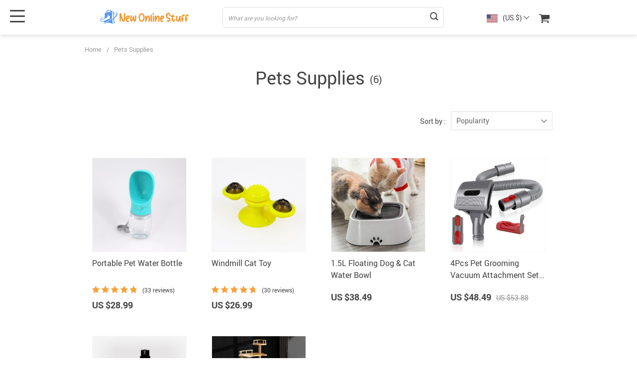

--- FILE ---
content_type: text/html; charset=UTF-8
request_url: https://newonlinestuff.com/pets-supplies/
body_size: 65335
content:
<!doctype html>
<html lang="en-US" class="no-js" xmlns="http://www.w3.org/1999/html">
<head>
    <link rel="shortcut icon" href="//newonlinestuff.com/wp-content/uploads/2021/08/Favicon-6.png"/>
    <meta charset="UTF-8">
    <meta name="viewport" content="width=device-width, initial-scale=1.0,minimum-scale=1.0, maximum-scale=1.0, user-scalable=no, shrink-to-fit=no, minimal-ui">
    <style>
    

    </style><title>Online shopping for  with free worldwide shipping</title>
            <meta name="description" content="Great selection of  at affordable prices! Free shipping to 185 countries. 45 days money back guarantee. Friendly customer service."/>
            <meta property="og:title" content="Online shopping for  with free worldwide shipping" />
            <meta property="og:description" content="Great selection of  at affordable prices! Free shipping to 185 countries. 45 days money back guarantee. Friendly customer service." />
            
            
            <meta property="og:type" content="product" />
            <meta name='robots' content='max-image-preview:large' />
<link rel="alternate" type="application/rss+xml" title="New Online Stuff &raquo; Pets Supplies Product Category Feed" href="https://newonlinestuff.com/pets-supplies/feed/" />
<style id='wp-img-auto-sizes-contain-inline-css' type='text/css'>
img:is([sizes=auto i],[sizes^="auto," i]){contain-intrinsic-size:3000px 1500px}
/*# sourceURL=wp-img-auto-sizes-contain-inline-css */
</style>
<link rel='stylesheet' id='vnc2_allstyle-css' href='https://newonlinestuff.com/wp-content/themes/el-greco/assets/css/allstyle.css?ver=1.8.5' type='text/css' media='all' />
<link rel='stylesheet' id='adstm-css' href='https://newonlinestuff.com/wp-content/themes/el-greco/style.css?ver=1.8.5' type='text/css' media='all' />
<style id='classic-theme-styles-inline-css' type='text/css'>
/*! This file is auto-generated */
.wp-block-button__link{color:#fff;background-color:#32373c;border-radius:9999px;box-shadow:none;text-decoration:none;padding:calc(.667em + 2px) calc(1.333em + 2px);font-size:1.125em}.wp-block-file__button{background:#32373c;color:#fff;text-decoration:none}
/*# sourceURL=/wp-includes/css/classic-themes.min.css */
</style>
<link rel='stylesheet' id='front-flag-css' href='//newonlinestuff.com/wp-content/plugins/alids/assets/front/css/flags.css?ver=1.9.2.7' type='text/css' media='all' />
<link rel='stylesheet' id='front-cart-css' href='//newonlinestuff.com/wp-content/plugins/alids/assets/front/css/shopping_cart.css?ver=1.9.2.7' type='text/css' media='all' />
<link rel='stylesheet' id='search-product-css' href='//newonlinestuff.com/wp-content/plugins/alids/assets/front/css/search-product.css?ver=1.9.2.7' type='text/css' media='all' />
<link rel="https://api.w.org/" href="https://newonlinestuff.com/wp-json/" /><link rel="EditURI" type="application/rsd+xml" title="RSD" href="https://newonlinestuff.com/xmlrpc.php?rsd" />
<meta name="generator" content="WordPress 6.9" />
    <style></style>
    <!-- Global site tag (gtag.js) - Google Analytics -->
<script async src="https://www.googletagmanager.com/gtag/js?id=UA-204282076-1"></script>
<script>
  window.dataLayer = window.dataLayer || [];
  function gtag(){dataLayer.push(arguments);}
  gtag('js', new Date());

  gtag('config', 'UA-204282076-1');
</script><style rel="stylesheet">
:root{
    --main-menu-hover:rgb(7, 158, 215);
    --buttons-default:rgb(7, 158, 215);
    --buttons-default-hover:rgb(41, 188, 244);
    --link-default:rgb(7, 158, 215);
    --link-default-hover:rgb(41, 188, 244);
    --tp-cart-pay-btn-color:rgb(7, 158, 215);
    --tp-cart-pay-btn-color-hover:rgb(41, 188, 244);
    --tp-price-color:#444;
    --tp-discount-bg-color:#F53B3B;
    --tp-last-chance-color:#444;
    --tp-sale-badge-color:#008fd3;
    --tp-star-color:rgb(249, 161, 58);
        --tp-404-bgr:url(images/404.jpg);
    --footer-background-color:#222;
    --footer-text-color:#eee;
    --footer-title-color:#b7b7b7;
    --footer-links-color:#eee;
    --footer-links-color-hover:#b7b7b7;
    --footer-copyright-color:#dadada;
    --tp-irecommend-color:#5698D5;
    --slider-home-fs-desk:50px;
    --slider-home-fs-mob:30px;
    --tp-home-buttons-color:rgb(7, 158, 215);
    --tp-home-buttons-color-hover:rgb(41, 188, 244);
    --tp-home-buttons-text-color:#fff;
    --tp-home-buttons-text-color-hover:#fff;
    --tp-home-video-btn-color:rgb(255, 255, 255);
    --tp-instock-color:#50c450;
    --tp-outofstock-color:#d93025;
    --tp-home-video-btn-color-hover:rgb(255, 255, 255);
    --features-bgr-color:#f7f7f8;
    --features-title-color:#444444;
    --features-text-color:#444444;
    --tp-header-bgr:#fff;
    --tp-header-color:#444;
    --tp-header-color-hover:#676767;
    --tp-menu-bgr:#f5f5f5;
    --tp-menu-color:#444;
    --tp-menu-color-hover:#676767;
    --home-bgr-deals:#fff;
    --home-bgr-arrived:#EEF6F6;
    --home-bgr-trending:#fff;
    --home-bgr-featured:#fff;
    --single-bgr-recs:#f6f6f7;
}

.logo span,.mainhead.fixed_header .logo span,.fixed_header .logo span,.menu_hovered .mainhead .logo span {color: #333!important;}
</style>        <link rel="preload" href="https://newonlinestuff.com/wp-content/themes/el-greco/webfonts/Roboto-Regular-webfont.woff" as="font" type="font/woff" crossorigin>
        <link rel="preload" href="https://newonlinestuff.com/wp-content/themes/el-greco/webfonts/Roboto-Medium-webfont.woff" as="font" type="font/woff" crossorigin>
        <link rel="preload" href="https://newonlinestuff.com/wp-content/themes/el-greco/webfonts/Roboto-Bold-webfont.woff" as="font" type="font/woff" crossorigin>
    

    <script>
        ajaxurl = 'https://newonlinestuff.com/wp-admin/admin-ajax.php';
    </script>
    
<style id='global-styles-inline-css' type='text/css'>
:root{--wp--preset--aspect-ratio--square: 1;--wp--preset--aspect-ratio--4-3: 4/3;--wp--preset--aspect-ratio--3-4: 3/4;--wp--preset--aspect-ratio--3-2: 3/2;--wp--preset--aspect-ratio--2-3: 2/3;--wp--preset--aspect-ratio--16-9: 16/9;--wp--preset--aspect-ratio--9-16: 9/16;--wp--preset--color--black: #000000;--wp--preset--color--cyan-bluish-gray: #abb8c3;--wp--preset--color--white: #ffffff;--wp--preset--color--pale-pink: #f78da7;--wp--preset--color--vivid-red: #cf2e2e;--wp--preset--color--luminous-vivid-orange: #ff6900;--wp--preset--color--luminous-vivid-amber: #fcb900;--wp--preset--color--light-green-cyan: #7bdcb5;--wp--preset--color--vivid-green-cyan: #00d084;--wp--preset--color--pale-cyan-blue: #8ed1fc;--wp--preset--color--vivid-cyan-blue: #0693e3;--wp--preset--color--vivid-purple: #9b51e0;--wp--preset--gradient--vivid-cyan-blue-to-vivid-purple: linear-gradient(135deg,rgb(6,147,227) 0%,rgb(155,81,224) 100%);--wp--preset--gradient--light-green-cyan-to-vivid-green-cyan: linear-gradient(135deg,rgb(122,220,180) 0%,rgb(0,208,130) 100%);--wp--preset--gradient--luminous-vivid-amber-to-luminous-vivid-orange: linear-gradient(135deg,rgb(252,185,0) 0%,rgb(255,105,0) 100%);--wp--preset--gradient--luminous-vivid-orange-to-vivid-red: linear-gradient(135deg,rgb(255,105,0) 0%,rgb(207,46,46) 100%);--wp--preset--gradient--very-light-gray-to-cyan-bluish-gray: linear-gradient(135deg,rgb(238,238,238) 0%,rgb(169,184,195) 100%);--wp--preset--gradient--cool-to-warm-spectrum: linear-gradient(135deg,rgb(74,234,220) 0%,rgb(151,120,209) 20%,rgb(207,42,186) 40%,rgb(238,44,130) 60%,rgb(251,105,98) 80%,rgb(254,248,76) 100%);--wp--preset--gradient--blush-light-purple: linear-gradient(135deg,rgb(255,206,236) 0%,rgb(152,150,240) 100%);--wp--preset--gradient--blush-bordeaux: linear-gradient(135deg,rgb(254,205,165) 0%,rgb(254,45,45) 50%,rgb(107,0,62) 100%);--wp--preset--gradient--luminous-dusk: linear-gradient(135deg,rgb(255,203,112) 0%,rgb(199,81,192) 50%,rgb(65,88,208) 100%);--wp--preset--gradient--pale-ocean: linear-gradient(135deg,rgb(255,245,203) 0%,rgb(182,227,212) 50%,rgb(51,167,181) 100%);--wp--preset--gradient--electric-grass: linear-gradient(135deg,rgb(202,248,128) 0%,rgb(113,206,126) 100%);--wp--preset--gradient--midnight: linear-gradient(135deg,rgb(2,3,129) 0%,rgb(40,116,252) 100%);--wp--preset--font-size--small: 13px;--wp--preset--font-size--medium: 20px;--wp--preset--font-size--large: 36px;--wp--preset--font-size--x-large: 42px;--wp--preset--spacing--20: 0.44rem;--wp--preset--spacing--30: 0.67rem;--wp--preset--spacing--40: 1rem;--wp--preset--spacing--50: 1.5rem;--wp--preset--spacing--60: 2.25rem;--wp--preset--spacing--70: 3.38rem;--wp--preset--spacing--80: 5.06rem;--wp--preset--shadow--natural: 6px 6px 9px rgba(0, 0, 0, 0.2);--wp--preset--shadow--deep: 12px 12px 50px rgba(0, 0, 0, 0.4);--wp--preset--shadow--sharp: 6px 6px 0px rgba(0, 0, 0, 0.2);--wp--preset--shadow--outlined: 6px 6px 0px -3px rgb(255, 255, 255), 6px 6px rgb(0, 0, 0);--wp--preset--shadow--crisp: 6px 6px 0px rgb(0, 0, 0);}:where(.is-layout-flex){gap: 0.5em;}:where(.is-layout-grid){gap: 0.5em;}body .is-layout-flex{display: flex;}.is-layout-flex{flex-wrap: wrap;align-items: center;}.is-layout-flex > :is(*, div){margin: 0;}body .is-layout-grid{display: grid;}.is-layout-grid > :is(*, div){margin: 0;}:where(.wp-block-columns.is-layout-flex){gap: 2em;}:where(.wp-block-columns.is-layout-grid){gap: 2em;}:where(.wp-block-post-template.is-layout-flex){gap: 1.25em;}:where(.wp-block-post-template.is-layout-grid){gap: 1.25em;}.has-black-color{color: var(--wp--preset--color--black) !important;}.has-cyan-bluish-gray-color{color: var(--wp--preset--color--cyan-bluish-gray) !important;}.has-white-color{color: var(--wp--preset--color--white) !important;}.has-pale-pink-color{color: var(--wp--preset--color--pale-pink) !important;}.has-vivid-red-color{color: var(--wp--preset--color--vivid-red) !important;}.has-luminous-vivid-orange-color{color: var(--wp--preset--color--luminous-vivid-orange) !important;}.has-luminous-vivid-amber-color{color: var(--wp--preset--color--luminous-vivid-amber) !important;}.has-light-green-cyan-color{color: var(--wp--preset--color--light-green-cyan) !important;}.has-vivid-green-cyan-color{color: var(--wp--preset--color--vivid-green-cyan) !important;}.has-pale-cyan-blue-color{color: var(--wp--preset--color--pale-cyan-blue) !important;}.has-vivid-cyan-blue-color{color: var(--wp--preset--color--vivid-cyan-blue) !important;}.has-vivid-purple-color{color: var(--wp--preset--color--vivid-purple) !important;}.has-black-background-color{background-color: var(--wp--preset--color--black) !important;}.has-cyan-bluish-gray-background-color{background-color: var(--wp--preset--color--cyan-bluish-gray) !important;}.has-white-background-color{background-color: var(--wp--preset--color--white) !important;}.has-pale-pink-background-color{background-color: var(--wp--preset--color--pale-pink) !important;}.has-vivid-red-background-color{background-color: var(--wp--preset--color--vivid-red) !important;}.has-luminous-vivid-orange-background-color{background-color: var(--wp--preset--color--luminous-vivid-orange) !important;}.has-luminous-vivid-amber-background-color{background-color: var(--wp--preset--color--luminous-vivid-amber) !important;}.has-light-green-cyan-background-color{background-color: var(--wp--preset--color--light-green-cyan) !important;}.has-vivid-green-cyan-background-color{background-color: var(--wp--preset--color--vivid-green-cyan) !important;}.has-pale-cyan-blue-background-color{background-color: var(--wp--preset--color--pale-cyan-blue) !important;}.has-vivid-cyan-blue-background-color{background-color: var(--wp--preset--color--vivid-cyan-blue) !important;}.has-vivid-purple-background-color{background-color: var(--wp--preset--color--vivid-purple) !important;}.has-black-border-color{border-color: var(--wp--preset--color--black) !important;}.has-cyan-bluish-gray-border-color{border-color: var(--wp--preset--color--cyan-bluish-gray) !important;}.has-white-border-color{border-color: var(--wp--preset--color--white) !important;}.has-pale-pink-border-color{border-color: var(--wp--preset--color--pale-pink) !important;}.has-vivid-red-border-color{border-color: var(--wp--preset--color--vivid-red) !important;}.has-luminous-vivid-orange-border-color{border-color: var(--wp--preset--color--luminous-vivid-orange) !important;}.has-luminous-vivid-amber-border-color{border-color: var(--wp--preset--color--luminous-vivid-amber) !important;}.has-light-green-cyan-border-color{border-color: var(--wp--preset--color--light-green-cyan) !important;}.has-vivid-green-cyan-border-color{border-color: var(--wp--preset--color--vivid-green-cyan) !important;}.has-pale-cyan-blue-border-color{border-color: var(--wp--preset--color--pale-cyan-blue) !important;}.has-vivid-cyan-blue-border-color{border-color: var(--wp--preset--color--vivid-cyan-blue) !important;}.has-vivid-purple-border-color{border-color: var(--wp--preset--color--vivid-purple) !important;}.has-vivid-cyan-blue-to-vivid-purple-gradient-background{background: var(--wp--preset--gradient--vivid-cyan-blue-to-vivid-purple) !important;}.has-light-green-cyan-to-vivid-green-cyan-gradient-background{background: var(--wp--preset--gradient--light-green-cyan-to-vivid-green-cyan) !important;}.has-luminous-vivid-amber-to-luminous-vivid-orange-gradient-background{background: var(--wp--preset--gradient--luminous-vivid-amber-to-luminous-vivid-orange) !important;}.has-luminous-vivid-orange-to-vivid-red-gradient-background{background: var(--wp--preset--gradient--luminous-vivid-orange-to-vivid-red) !important;}.has-very-light-gray-to-cyan-bluish-gray-gradient-background{background: var(--wp--preset--gradient--very-light-gray-to-cyan-bluish-gray) !important;}.has-cool-to-warm-spectrum-gradient-background{background: var(--wp--preset--gradient--cool-to-warm-spectrum) !important;}.has-blush-light-purple-gradient-background{background: var(--wp--preset--gradient--blush-light-purple) !important;}.has-blush-bordeaux-gradient-background{background: var(--wp--preset--gradient--blush-bordeaux) !important;}.has-luminous-dusk-gradient-background{background: var(--wp--preset--gradient--luminous-dusk) !important;}.has-pale-ocean-gradient-background{background: var(--wp--preset--gradient--pale-ocean) !important;}.has-electric-grass-gradient-background{background: var(--wp--preset--gradient--electric-grass) !important;}.has-midnight-gradient-background{background: var(--wp--preset--gradient--midnight) !important;}.has-small-font-size{font-size: var(--wp--preset--font-size--small) !important;}.has-medium-font-size{font-size: var(--wp--preset--font-size--medium) !important;}.has-large-font-size{font-size: var(--wp--preset--font-size--large) !important;}.has-x-large-font-size{font-size: var(--wp--preset--font-size--x-large) !important;}
/*# sourceURL=global-styles-inline-css */
</style>
<link rel='stylesheet' id='adstm-customization-css' href='//newonlinestuff.com/wp-content/themes/el-greco/adstm/customization/style.css?ver=4.7' type='text/css' media='all' />
</head>
<body class="archive tax-product_cat term-pets-supplies term-6 wp-theme-el-greco flash js-items-lazy-load underlay single_underlay only_more mob_2_per_row is_add_btn_sticky header1 js-show-pre-selected-variation " >
<div class="header">
    <div class="header_cont">
        <div class="container">
            <div class="header_flex">
                <div class="logo">
                    <a href="https://newonlinestuff.com"><img src="//newonlinestuff.com/wp-content/uploads/2021/08/Logoheader-4.svg" alt=""/></a>
                </div>
                <div class="search_form">
                    <form id="head_search_form" action="https://newonlinestuff.com">
                        <div class="search_plate">
                            <div class="search_cont">
                                <input class="js-autocomplete-search" autocomplete="off" name="s"
                                       type="text" value="" placeholder="What are you looking for?" />
                                <span class="search_cross">×</span>
                                <span class="search_submit"><i class="icon-scope"></i></span>
                            </div>
                        </div>
                    </form>
                </div>

                <div class="upheader">

                                            <div class="currency_chooser">
                            
    <div class="ttdropdown dropdown_currency" >
        <span class="ttdropdown-toggle load_currency" ajax_update="currency"></span>
        <ul class="ttdropdown-menu load_currency_target" role="menu">
                    </ul>
    </div>
    
	                        </div>
                        <div class="cart">
        <a class="img_link carticons" href="https://newonlinestuff.com/cart">
            <i class="icon-basket"></i>
            <span style="display:none" class="count_item" data-cart="quantity"></span>
        </a>
    </div>
    
	                </div>
                <div class="fixed_burger">
                    <i></i>
                    <i></i>
                    <i></i>
                </div>
            </div>
        </div>

        <div class="mainmenu_cont">
            <div class="container">
                <div class="mainmenu" data-more="More" data-home="https://newonlinestuff.com">
                    <ul><li id="menu-item-3980" class="menu-item menu-item-type-taxonomy menu-item-object-product_cat menu-item-3980"><a href="https://newonlinestuff.com/best-sellers/">Best Sellers</a></li><li id="menu-item-3985" class="menu-item menu-item-type-taxonomy menu-item-object-product_cat menu-item-3985"><a href="https://newonlinestuff.com/new-arrivals/">New Arrivals</a></li><li id="menu-item-3981" class="menu-item menu-item-type-taxonomy menu-item-object-product_cat menu-item-3981"><a href="https://newonlinestuff.com/gadgets/">Gadgets</a></li><li id="menu-item-3983" class="menu-item menu-item-type-taxonomy menu-item-object-product_cat menu-item-3983"><a href="https://newonlinestuff.com/home-garden/">Home &amp; Garden</a></li><li id="menu-item-3982" class="menu-item menu-item-type-taxonomy menu-item-object-product_cat menu-item-3982"><a href="https://newonlinestuff.com/health-beauty/">Health &amp; Beauty</a></li><li id="menu-item-3979" class="menu-item menu-item-type-taxonomy menu-item-object-product_cat menu-item-3979"><a href="https://newonlinestuff.com/accessories/">Accessories</a></li><li id="menu-item-3987" class="menu-item menu-item-type-taxonomy menu-item-object-product_cat menu-item-3987"><a href="https://newonlinestuff.com/sports-outdoors/">Sports &amp; Outdoors</a></li><li id="menu-item-3984" class="menu-item menu-item-type-taxonomy menu-item-object-product_cat menu-item-3984"><a href="https://newonlinestuff.com/kids-babies/">Kids &amp; Babies</a></li><li id="menu-item-3986" class="menu-item menu-item-type-taxonomy menu-item-object-product_cat current-menu-item menu-item-3986"><a href="https://newonlinestuff.com/pets-supplies/">Pets Supplies</a></li></ul>                </div>
            </div>
        </div>
        <div class="mainmenu_adap_cont" data-all="All">
            <div class="to_search">
                <i class="icon-scope"></i> <span>Search</span>
            </div>
            <div class="mainmenu_adap"></div>
            <span class="back_menu_level"></span>
            <span class="close_adap_menu ani_cross"></span>
            <div class="adap_menu_footer"></div>
        </div>
    </div>
</div>
<div id="sidebar">
    <div class="sidebar-wrapper" id="sidebar-wrapper" data-see="See All" data-shop="Shop">
        <div class="adap_menu_header"></div>
        <div class="sidebar-close">×</div>
    </div>
</div>


<script type="application/ld+json">
    {"@context":"https:\/\/schema.org\/","@type":"Organization","name":"newonlinestuff.com","url":"newonlinestuff.com","logo":"\"\/\/newonlinestuff.com\/wp-content\/uploads\/2021\/08\/Logoheader-4.svg\"","contactPoint":{"@type":"ContactPoint","contactType":"customer support","email":"support@newonlinestuff.com","url":"newonlinestuff.com"},"sameAs":["https:\/\/www.facebook.com\/New-Online-Stuff-100597135661240","https:\/\/www.instagram.com\/newonlinestuff\/","https:\/\/twitter.com\/NewOnlineStuff1","https:\/\/www.youtube.com\/channel\/UCJ-pFEX8ZZl8rKFQO9Hfx5w"]}</script>

<script type="application/ld+json">
    {"@context":"https:\/\/schema.org\/","@type":"WebSite","url":"newonlinestuff.com","potentialAction":{"@type":"SearchAction","target":"newonlinestuff.com\/?s={s}","query-input":"required name=s"}}</script>
    <div class="category aship-box-products">
        <div class="container">
            <div class="breadcrumbs">
                <div class="pr-breadcrumbs" ><a href="https://newonlinestuff.com/">Home</a><span class="bread_sep">/</span><span>Pets Supplies</span></div><!-- .breadcrumbs -->
    <script type="application/ld+json">
        {"@context":"https:\/\/schema.org\/","@type":"BreadcrumbList","itemListElement":[{"@type":"ListItem","item":{"@id":"https:\/\/newonlinestuff.com\/","name":"Home"},"position":1}]}    </script>             </div>
            <div class="h1cont aship-title h1contflex"><h1>Pets Supplies</h1> <span>(6)</span></div>
            <div class="cat_filter">
                <div class="cat_results_count">

                </div>
                <div class="category-select">    
    <div class="sort-select">
	    <label for="js-select_sort-picker">Sort by :</label>
        <select id="js-select_sort-picker" class="js-select_sort" name="select_sort" data-ttselect="1" >
		    <option value="?orderby=orders" selected="selected">Popularity</option><option value="?orderby=newest" >Newest</option><option value="?orderby=price&order=desc" >Price, high to low</option><option value="?orderby=price&order=asc" >Price, low to high</option><option value="?orderby=discount" >Discount</option>        </select>
    </div>
    
    </div>
            </div>
            <div class="products_cont js-list_product">
                <div class='product-item item-sp' itemscope='' itemtype='http://schema.org/Product' data-post_id="3189" data-currency="USD" data-_price="28.99" data-_price_nc="28.99" data-stock="46" data-_salePrice="28.99" data-_salePrice_nc="28.99" data-price="" data-salePrice="US $28.99" data-variation_default="lowest_price"  >
				<meta itemprop='image' content='https://newonlinestuff.com/wp-content/uploads/2021/08/3189-f32176d7bb98a12669df8e5b6a58f377-350x350.jpg'>
				<meta itemprop='mpn' content='3189'>
				<meta itemprop='sku' content='14:29'>
				<meta itemprop='description' content='Buy Portable Pet Water Bottle at newonlinestuff.com! Free shipping to 185 countries. 45 days money back guarantee.'>
				<div style='display:none;' itemprop='aggregateRating' itemscope itemtype='http://schema.org/AggregateRating'><span itemprop='ratingValue'>4.80</span><span itemprop='reviewCount'>33</span></div>
				<a href='https://newonlinestuff.com/portable-pet-water-bottle/'>
                    <div class='thumb-wrap'>            <img data-src="https://newonlinestuff.com/wp-content/uploads/2021/08/3189-f32176d7bb98a12669df8e5b6a58f377-350x350.jpg" sizes="50vw" data-lazy="https://newonlinestuff.com/wp-content/uploads/2021/08/3189-f32176d7bb98a12669df8e5b6a58f377-350x350.jpg">
        </div>
					<div class='product_list_info'>
					    <h4 itemprop='name'>Portable Pet Water Bottle</h4>
                        
                        <span class='starscont'><div class="stars"><span class="star star-full"></span><span class="star star-full"></span><span class="star star-full"></span><span class="star star-full"></span><span class="star star-half"><u style="width:80%"></u></span></div></span><div class="orders_count"> (33 reviews)</div>
            
            <div class='price' itemprop='offers' itemscope='' itemtype='http://schema.org/Offer'>
                <meta itemprop='price' content='28.99'/>
                <meta itemprop='priceCurrency' content='USD'/>
                <meta itemprop='url' content='https://newonlinestuff.com/portable-pet-water-bottle/'/>
                <meta itemprop='availability' content='https://schema.org/InStock'/>
                <meta itemprop='priceValidUntil' content='2026-02-20'/>
                <span class='sale js-salePrice'></span>
            </div><!--<div itemprop='review' itemscope='' itemtype='http://schema.org/Review'>-->
<!--                <meta itemprop='reviewBody' content="--><!--">-->
<!--                <div itemprop="author" itemtype="https://schema.org/Person" itemscope>-->
<!--                    <meta itemprop="name" content="--><!--" />-->
<!--                </div>-->
<!---->
<!--            </div>-->
<div itemprop='brand' itemscope='' itemtype='http://schema.org/Organization'>
    <meta itemprop='name' content='newonlinestuff.com'/>
</div>

                    </div>
				</a>
		</div><div class='product-item item-sp' itemscope='' itemtype='http://schema.org/Product' data-post_id="2821" data-currency="USD" data-_price="26.99" data-_price_nc="26.99" data-stock="56" data-_salePrice="26.99" data-_salePrice_nc="26.99" data-price="" data-salePrice="US $26.99" data-variation_default="lowest_price"  >
				<meta itemprop='image' content='https://newonlinestuff.com/wp-content/uploads/2021/08/2821-af035f66ed669d2fa702809b4ab39514-350x350.jpg'>
				<meta itemprop='mpn' content='2821'>
				<meta itemprop='sku' content='2821'>
				<meta itemprop='description' content='Buy Windmill Cat Toy at newonlinestuff.com! Free shipping to 185 countries. 45 days money back guarantee.'>
				<div style='display:none;' itemprop='aggregateRating' itemscope itemtype='http://schema.org/AggregateRating'><span itemprop='ratingValue'>4.70</span><span itemprop='reviewCount'>30</span></div>
				<a href='https://newonlinestuff.com/windmill-cat-toy/'>
                    <div class='thumb-wrap'>            <img data-src="https://newonlinestuff.com/wp-content/uploads/2021/08/2821-af035f66ed669d2fa702809b4ab39514-350x350.jpg" sizes="50vw" data-lazy="https://newonlinestuff.com/wp-content/uploads/2021/08/2821-af035f66ed669d2fa702809b4ab39514-350x350.jpg">
        </div>
					<div class='product_list_info'>
					    <h4 itemprop='name'>Windmill Cat Toy</h4>
                        
                        <span class='starscont'><div class="stars"><span class="star star-full"></span><span class="star star-full"></span><span class="star star-full"></span><span class="star star-full"></span><span class="star star-half"><u style="width:70%"></u></span></div></span><div class="orders_count"> (30 reviews)</div>
            
            <div class='price' itemprop='offers' itemscope='' itemtype='http://schema.org/Offer'>
                <meta itemprop='price' content='26.99'/>
                <meta itemprop='priceCurrency' content='USD'/>
                <meta itemprop='url' content='https://newonlinestuff.com/windmill-cat-toy/'/>
                <meta itemprop='availability' content='https://schema.org/InStock'/>
                <meta itemprop='priceValidUntil' content='2026-02-20'/>
                <span class='sale js-salePrice'></span>
            </div><!--<div itemprop='review' itemscope='' itemtype='http://schema.org/Review'>-->
<!--                <meta itemprop='reviewBody' content="--><!--">-->
<!--                <div itemprop="author" itemtype="https://schema.org/Person" itemscope>-->
<!--                    <meta itemprop="name" content="--><!--" />-->
<!--                </div>-->
<!---->
<!--            </div>-->
<div itemprop='brand' itemscope='' itemtype='http://schema.org/Organization'>
    <meta itemprop='name' content='newonlinestuff.com'/>
</div>

                    </div>
				</a>
		</div><div class='product-item item-sp' itemscope='' itemtype='http://schema.org/Product' data-post_id="4303" data-currency="USD" data-_price="38.49" data-_price_nc="38.49" data-stock="973" data-_salePrice="38.49" data-_salePrice_nc="38.49" data-price="" data-salePrice="US $38.49" data-variation_default="lowest_price"  >
				<meta itemprop='image' content='https://newonlinestuff.com/wp-content/uploads/2023/12/4303-17c04d-350x350.jpg'>
				<meta itemprop='mpn' content='4303'>
				<meta itemprop='sku' content='14:29'>
				<meta itemprop='description' content='Buy 1.5L Floating Dog & Cat Water Bowl at newonlinestuff.com! Free shipping to 185 countries. 45 days money back guarantee.'>
				
				<a href='https://newonlinestuff.com/1-5l-floating-dog-cat-water-bowl/'>
                    <div class='thumb-wrap'>            <img data-src="https://newonlinestuff.com/wp-content/uploads/2023/12/4303-17c04d-350x350.jpg" sizes="50vw" data-lazy="https://newonlinestuff.com/wp-content/uploads/2023/12/4303-17c04d-350x350.jpg">
        </div>
					<div class='product_list_info'>
					    <h4 itemprop='name'>1.5L Floating Dog &#038; Cat Water Bowl</h4>
                        
                        <span class='starscont'><div class="stars"><span class="star star-no"></span><span class="star star-no"></span><span class="star star-no"></span><span class="star star-no"></span><span class="star star-no"></span></div></span>
            
            <div class='price' itemprop='offers' itemscope='' itemtype='http://schema.org/Offer'>
                <meta itemprop='price' content='38.49'/>
                <meta itemprop='priceCurrency' content='USD'/>
                <meta itemprop='url' content='https://newonlinestuff.com/1-5l-floating-dog-cat-water-bowl/'/>
                <meta itemprop='availability' content='https://schema.org/InStock'/>
                <meta itemprop='priceValidUntil' content='2026-02-20'/>
                <span class='sale js-salePrice'></span>
            </div><!--<div itemprop='review' itemscope='' itemtype='http://schema.org/Review'>-->
<!--                <meta itemprop='reviewBody' content="--><!--">-->
<!--                <div itemprop="author" itemtype="https://schema.org/Person" itemscope>-->
<!--                    <meta itemprop="name" content="--><!--" />-->
<!--                </div>-->
<!---->
<!--            </div>-->
<div itemprop='brand' itemscope='' itemtype='http://schema.org/Organization'>
    <meta itemprop='name' content='newonlinestuff.com'/>
</div>

                    </div>
				</a>
		</div><div class='product-item item-sp' itemscope='' itemtype='http://schema.org/Product' data-post_id="4967" data-currency="USD" data-_price="53.88" data-_price_nc="53.88" data-stock="16831" data-_salePrice="48.49" data-_salePrice_nc="48.49" data-price="US $53.88" data-salePrice="US $48.49" data-variation_default="lowest_price"  >
				<meta itemprop='image' content='https://newonlinestuff.com/wp-content/uploads/2023/12/4967-c41ae0-350x350.jpeg'>
				<meta itemprop='mpn' content='4967'>
				<meta itemprop='sku' content='14:200006151'>
				<meta itemprop='description' content='Buy 4Pcs Pet Grooming Vacuum Attachment Set for Cordless Stick Vacuum Cleaners at newonlinestuff.com! Free shipping to 185 countries. 45 days money back guarantee.'>
				
				<a href='https://newonlinestuff.com/4pcs-pet-grooming-vacuum-attachment-set-for-cordless-stick-vacuum-cleaners/'>
                    <div class='thumb-wrap'>            <img data-src="https://newonlinestuff.com/wp-content/uploads/2023/12/4967-c41ae0-350x350.jpeg" sizes="50vw" data-lazy="https://newonlinestuff.com/wp-content/uploads/2023/12/4967-c41ae0-350x350.jpeg">
        </div>
					<div class='product_list_info'>
					    <h4 itemprop='name'>4Pcs Pet Grooming Vacuum Attachment Set for Cordless Stick Vacuum Cleaners</h4>
                        
                        <span class='starscont'><div class="stars"><span class="star star-no"></span><span class="star star-no"></span><span class="star star-no"></span><span class="star star-no"></span><span class="star star-no"></span></div></span>
            
            <div class='price' itemprop='offers' itemscope='' itemtype='http://schema.org/Offer'>
                <meta itemprop='price' content='48.49'/>
                <meta itemprop='priceCurrency' content='USD'/>
                <meta itemprop='url' content='https://newonlinestuff.com/4pcs-pet-grooming-vacuum-attachment-set-for-cordless-stick-vacuum-cleaners/'/>
                <meta itemprop='availability' content='https://schema.org/InStock'/>
                <meta itemprop='priceValidUntil' content='2026-02-20'/>
                <span class='sale js-salePrice'></span><small class='old js-price'></small>
            </div><!--<div itemprop='review' itemscope='' itemtype='http://schema.org/Review'>-->
<!--                <meta itemprop='reviewBody' content="--><!--">-->
<!--                <div itemprop="author" itemtype="https://schema.org/Person" itemscope>-->
<!--                    <meta itemprop="name" content="--><!--" />-->
<!--                </div>-->
<!---->
<!--            </div>-->
<div itemprop='brand' itemscope='' itemtype='http://schema.org/Organization'>
    <meta itemprop='name' content='newonlinestuff.com'/>
</div>

                    </div>
				</a>
		</div><div class='product-item item-sp' itemscope='' itemtype='http://schema.org/Product' data-post_id="2949" data-currency="USD" data-_price="46.99" data-_price_nc="46.99" data-stock="14" data-_salePrice="46.99" data-_salePrice_nc="46.99" data-price="" data-salePrice="US $46.99" data-variation_default="lowest_price"  >
				<meta itemprop='image' content='https://newonlinestuff.com/wp-content/uploads/2021/08/2949-c261c432b033e86f4ebb5f3ecc1114fb-350x350.jpg'>
				<meta itemprop='mpn' content='2949'>
				<meta itemprop='sku' content='2949'>
				<meta itemprop='description' content='Buy Rechargeable Professional Dog Nail Grinder at newonlinestuff.com! Free shipping to 185 countries. 45 days money back guarantee.'>
				<div style='display:none;' itemprop='aggregateRating' itemscope itemtype='http://schema.org/AggregateRating'><span itemprop='ratingValue'>4.70</span><span itemprop='reviewCount'>37</span></div>
				<a href='https://newonlinestuff.com/rechargeable-professional-dog-nail-grinder/'>
                    <div class='thumb-wrap'>            <img data-src="https://newonlinestuff.com/wp-content/uploads/2021/08/2949-c261c432b033e86f4ebb5f3ecc1114fb-350x350.jpg" sizes="50vw" data-lazy="https://newonlinestuff.com/wp-content/uploads/2021/08/2949-c261c432b033e86f4ebb5f3ecc1114fb-350x350.jpg">
        </div>
					<div class='product_list_info'>
					    <h4 itemprop='name'>Rechargeable Professional Dog Nail Grinder</h4>
                        
                        <span class='starscont'><div class="stars"><span class="star star-full"></span><span class="star star-full"></span><span class="star star-full"></span><span class="star star-full"></span><span class="star star-half"><u style="width:70%"></u></span></div></span><div class="orders_count"> (37 reviews)</div>
            
            <div class='price' itemprop='offers' itemscope='' itemtype='http://schema.org/Offer'>
                <meta itemprop='price' content='46.99'/>
                <meta itemprop='priceCurrency' content='USD'/>
                <meta itemprop='url' content='https://newonlinestuff.com/rechargeable-professional-dog-nail-grinder/'/>
                <meta itemprop='availability' content='https://schema.org/InStock'/>
                <meta itemprop='priceValidUntil' content='2026-02-20'/>
                <span class='sale js-salePrice'></span>
            </div><!--<div itemprop='review' itemscope='' itemtype='http://schema.org/Review'>-->
<!--                <meta itemprop='reviewBody' content="--><!--">-->
<!--                <div itemprop="author" itemtype="https://schema.org/Person" itemscope>-->
<!--                    <meta itemprop="name" content="--><!--" />-->
<!--                </div>-->
<!---->
<!--            </div>-->
<div itemprop='brand' itemscope='' itemtype='http://schema.org/Organization'>
    <meta itemprop='name' content='newonlinestuff.com'/>
</div>

                    </div>
				</a>
		</div><div class='product-item item-sp' itemscope='' itemtype='http://schema.org/Product' data-post_id="4284" data-currency="USD" data-_price="721.52" data-_price_nc="721.52" data-stock="10989" data-_salePrice="468.99" data-_salePrice_nc="468.99" data-price="US $721.52" data-salePrice="US $468.99" data-variation_default="lowest_price"  >
				<meta itemprop='image' content='https://newonlinestuff.com/wp-content/uploads/2023/12/4284-368597-350x350.jpeg'>
				<meta itemprop='mpn' content='4284'>
				<meta itemprop='sku' content='14:29'>
				<meta itemprop='description' content='Buy Luxury 5-Tier Wooden Cat Tower at newonlinestuff.com! Free shipping to 185 countries. 45 days money back guarantee.'>
				
				<a href='https://newonlinestuff.com/luxury-5-tier-wooden-cat-tower/'>
                    <div class='thumb-wrap'>            <img data-src="https://newonlinestuff.com/wp-content/uploads/2023/12/4284-368597-350x350.jpeg" sizes="50vw" data-lazy="https://newonlinestuff.com/wp-content/uploads/2023/12/4284-368597-350x350.jpeg">
        </div>
					<div class='product_list_info'>
					    <h4 itemprop='name'>Luxury 5-Tier Wooden Cat Tower</h4>
                        
                        <span class='starscont'><div class="stars"><span class="star star-no"></span><span class="star star-no"></span><span class="star star-no"></span><span class="star star-no"></span><span class="star star-no"></span></div></span>
            
            <div class='price' itemprop='offers' itemscope='' itemtype='http://schema.org/Offer'>
                <meta itemprop='price' content='468.99'/>
                <meta itemprop='priceCurrency' content='USD'/>
                <meta itemprop='url' content='https://newonlinestuff.com/luxury-5-tier-wooden-cat-tower/'/>
                <meta itemprop='availability' content='https://schema.org/InStock'/>
                <meta itemprop='priceValidUntil' content='2026-02-20'/>
                <span class='sale js-salePrice'></span><small class='old js-price'></small>
            </div><!--<div itemprop='review' itemscope='' itemtype='http://schema.org/Review'>-->
<!--                <meta itemprop='reviewBody' content="--><!--">-->
<!--                <div itemprop="author" itemtype="https://schema.org/Person" itemscope>-->
<!--                    <meta itemprop="name" content="--><!--" />-->
<!--                </div>-->
<!---->
<!--            </div>-->
<div itemprop='brand' itemscope='' itemtype='http://schema.org/Organization'>
    <meta itemprop='name' content='newonlinestuff.com'/>
</div>

                    </div>
				</a>
		</div>            </div>
                    </div>
    </div>



    <!-- FEATURES -->
    <div class="wrap-features">
        <div class="container">
            <div class="features">
                                        <div>
                                                            <div class="img-feat">
                                    <img  data-src="/wp-content/themes/el-greco/images/single/f1.png" alt="">
                                </div>
                                                        <div class="text-feat">
                                <div class="features-main-text" >
                                    FAST DELIVERY                                </div>
                                <p >On all orders</p>
                            </div>
                        </div>
                                                <div>
                                                            <div class="img-feat">
                                    <img  data-src="/wp-content/themes/el-greco/images/single/f2.png" alt="">
                                </div>
                                                        <div class="text-feat">
                                <div class="features-main-text" >
                                    FREE RETURNS                                </div>
                                <p >No questions asked return policy</p>
                            </div>
                        </div>
                                                <div>
                                                            <div class="img-feat">
                                    <img  data-src="/wp-content/themes/el-greco/images/single/f3.png" alt="">
                                </div>
                                                        <div class="text-feat">
                                <div class="features-main-text" >
                                    NEED HELP? support@newonlinestuff.com                                </div>
                                <p >We're always there for you</p>
                            </div>
                        </div>
                                                <div>
                                                            <div class="img-feat">
                                    <img  data-src="/wp-content/themes/el-greco/images/single/f4.png" alt="">
                                </div>
                                                        <div class="text-feat">
                                <div class="features-main-text" >
                                    MONEY BACK GUARANTEE                                </div>
                                <p >Worry-free shopping</p>
                            </div>
                        </div>
                                    </div>
        </div>
    </div>



<div class="footer">
    <div class="container">
        <div class="footerT">
            <div class="row no-gutters justify-content-between">
                <div class="footone col-md-4 col-xl-3">
                    <h5 >Contact</h5>
                    <div class="fonecont">
                        <p class="emailfooter">
                                                            <a href="tel:+1585-479-6417" >+1 585-479-6417</a><br/>
                                                            <a href="mailto:support@newonlinestuff.com" >support@newonlinestuff.com</a>
                                                    </p>
                        <p ></p>
                    </div>
                </div>
                <div class="footone col-xl-3  col-md-4">
                    <h5 >Company info</h5>
                    <div class="fonecont"><ul><li id="menu-item-24" class="menu-item menu-item-type-custom menu-item-object-custom menu-item-24"><a href="https://newonlinestuff.com/about-us/">About Us</a></li>
<li id="menu-item-25" class="menu-item menu-item-type-custom menu-item-object-custom menu-item-25"><a href="https://newonlinestuff.com/contact-us/">Contact Us</a></li>
<li id="menu-item-26" class="menu-item menu-item-type-custom menu-item-object-custom menu-item-26"><a href="https://newonlinestuff.com/blog/">Blog</a></li>
<li id="menu-item-27" class="menu-item menu-item-type-custom menu-item-object-custom menu-item-27"><a href="https://newonlinestuff.com/privacy-policy/">Privacy Policy</a></li>
<li id="menu-item-28" class="menu-item menu-item-type-custom menu-item-object-custom menu-item-28"><a href="https://newonlinestuff.com/terms-and-conditions/">Terms &#038; Conditions</a></li>
</ul></div>                </div>
                <div class="footone col-xl-3  col-md-4">
                    <h5 >Purchase info</h5>
                    <div class="fonecont"><ul><li id="menu-item-29" class="menu-item menu-item-type-custom menu-item-object-custom menu-item-29"><a href="https://newonlinestuff.com/frequently-asked-questions/">FAQs</a></li>
<li id="menu-item-30" class="menu-item menu-item-type-custom menu-item-object-custom menu-item-30"><a href="https://newonlinestuff.com/payment-methods/">Payment Methods</a></li>
<li id="menu-item-31" class="menu-item menu-item-type-custom menu-item-object-custom menu-item-31"><a href="https://newonlinestuff.com/shipping-delivery/">Shipping &#038; Delivery</a></li>
<li id="menu-item-32" class="menu-item menu-item-type-custom menu-item-object-custom menu-item-32"><a href="https://newonlinestuff.com/refund-policy/">Returns Policy</a></li>
<li id="menu-item-33" class="menu-item menu-item-type-custom menu-item-object-custom menu-item-33"><a href="https://newonlinestuff.com/track-your-order/">Tracking</a></li>
</ul></div>                </div>
                                    <div class="footone col-xl-2 col-md-12">
                    <h5 >Join us on</h5>
                    

<div class="fonecont socs ">
    <div><a href="https://www.facebook.com/New-Online-Stuff-100597135661240" target="_blank" rel="nofollow"><i class="icon-facebook"></i></a></div><div><a href="https://www.instagram.com/newonlinestuff/" target="_blank" rel="nofollow"><i class="icon-instagram"></i></a></div><div><a href="https://twitter.com/NewOnlineStuff1" target="_blank" rel="nofollow"><i class="icon-the-x"></i></a></div><div><a href="https://www.youtube.com/channel/UCJ-pFEX8ZZl8rKFQO9Hfx5w" target="_blank" rel="nofollow"><i class="icon-youtube"></i></a></div></div>


                    </div>
                
            </div>
        </div>
                    <div class="footerC">
                                    <div class="box-partners">
                        <div class="name">Payment methods:</div>
                        <div class="footpics">
                                                            <div><img  data-src="/wp-content/themes/el-greco/images/f1.png" alt=""></div>
                                                            <div><img  data-src="/wp-content/themes/el-greco/images/f2.png" alt=""></div>
                                                            <div><img  data-src="/wp-content/themes/el-greco/images/f3.png" alt=""></div>
                                                            <div><img  data-src="/wp-content/themes/el-greco/images/f4.png" alt=""></div>
                                                            <div><img  data-src="/wp-content/themes/el-greco/images/f9.png" alt=""></div>
                                                            <div><img  data-src="/wp-content/themes/el-greco/images/f8.png" alt=""></div>
                                                    </div>
                    </div>
                                    <div class="box-partners">
                        <div class="name" >Buy with confidence:</div>
                        <div class="footpics">
                                                            <div><img  data-src="/wp-content/themes/el-greco/images/f5.png" alt=""></div>
                                                            <div><img  data-src="/wp-content/themes/el-greco/images/f6.png" alt=""></div>
                                                            <div><img  data-src="/wp-content/themes/el-greco/images/f7.png" alt=""></div>
                                                    </div>
                    </div>
                            </div>
                <div class="footer-copyright">© 2026. All Rights Reserved</div>
    </div>
</div>
            <div class="upbutton">
            <span class="arrowtop"></span>
            <div>Top</div>
        </div>
        <div class="shade"></div>
<script type="text/javascript">
    if(document.location.hash=="#live"){
        document.body.className+=' is_frame_live'
    }else{
        if(document.body.classList.contains('tax-product_cat') || document.body.classList.contains('single-product')){
            self != top ? document.body.className+=' is_frame_live' : document.body.className+=' show_live_icon';
        }else{
            self != top ? document.body.className+=' is_frame' : document.body.className+=' show_live_icon';
        }
    }
</script>
    <script type="text/javascript" src="https://newonlinestuff.com/wp-includes/js/jquery/jquery.min.js?ver=3.7.1" id="jquery-core-js"></script>
<script type="text/javascript" src="https://newonlinestuff.com/wp-includes/js/jquery/jquery-migrate.min.js?ver=3.4.1" id="jquery-migrate-js"></script>
<script type="text/javascript" src="//newonlinestuff.com/wp-content/plugins/alids/assets/front/js/popover.js?ver=1.9.2.7" id="front-popover-js"></script>
<script type="text/javascript" src="//newonlinestuff.com/wp-content/plugins/alids/assets/front/js/core.min.js?ver=1.9.2.7" id="front-core-js"></script>
<script type="text/javascript" id="front-formatPrice-js-extra">
/* <![CDATA[ */
var ADSCacheCurrency = {"list_currency":{"AED":{"flag":"AE","symbol":"AED ","pos":"before","title":"United Arab Emirates Dirham (AED)"},"ALL":{"flag":"AL","symbol":"Lek","pos":"before","title":"Albanian Lek (ALL)"},"AUD":{"flag":"AU","symbol":"AUD ","pos":"before","title":"Australian Dollar (AUD)"},"BDT":{"flag":"BD","symbol":" \u09f3","pos":"after","title":"Bangladeshi Taka (BDT)"},"BRL":{"flag":"BR","symbol":"R$ ","pos":"before","title":"Brazilian Real (R$)"},"CAD":{"flag":"CA","symbol":"CA$ ","pos":"before","title":"Canadian Dollar (CA$)"},"CHF":{"flag":"CH","symbol":"CHF ","pos":"before","title":"Swiss Franc (CHF)"},"CLP":{"flag":"CL","symbol":"CLP $ ","pos":"before","title":"Chilean Peso (CLP $)"},"CNY":{"flag":"CN","symbol":" \u00a5","pos":"after","title":"Chinese Yuan (CN\u00a5)"},"COP":{"flag":"CO","symbol":" COP","pos":"after","title":"Colombian Peso (COP)"},"CZK":{"flag":"CZ","symbol":" K\u010d","pos":"after","title":"Czech Republic Koruna (CZK)"},"XAF":{"flag":"empty","symbol":" XAF","pos":"after","title":"Central African CFA franc (XAF)"},"DZD":{"flag":"DZ","symbol":"DZD ","pos":"before","title":"Algerian Dinars (DZD)"},"EUR":{"flag":"EU","symbol":" \u20ac","pos":"after","title":"Euro (\u20ac)"},"GBP":{"flag":"GB","symbol":"\u00a3 ","pos":"before","title":"British Pound Sterling (\u00a3)"},"HRK":{"flag":"HR","symbol":" HRK","pos":"after","title":"Croatian Kuna (HRK)"},"HUF":{"flag":"HU","symbol":" HUF","pos":"after","title":"Hungarian Forint (HUF)"},"IDR":{"flag":"ID","symbol":"Rp ","pos":"before","title":"Indonesian Rupiah (IDR)"},"ILS":{"flag":"IL","symbol":"ILS ","pos":"before","title":"Israeli Shekel (ILS)"},"INR":{"flag":"IN","symbol":"\u20b9 ","pos":"before","title":"Indian Rupee (Rs.)"},"KRW":{"flag":"KR","symbol":"\u20a9 ","pos":"before","title":"South Korean Won (\u20a9)"},"MAD":{"flag":"MA","symbol":"MAD ","pos":"before","title":"Moroccan dirham (MAD)"},"MYR":{"flag":"MY","symbol":"RM ","pos":"before","title":"Malaysian Ringgit (MYR)"},"NGN":{"flag":"NG","symbol":"\u20a6 ","pos":"before","title":"Nigerian Naira (\u20a6)"},"NOK":{"flag":"NO","symbol":" kr","pos":"after","title":"Norwegian Krone (NOK)"},"NZD":{"flag":"NZ","symbol":"NZ$ ","pos":"before","title":"New Zealand Dollar (NZ$)"},"OMR":{"flag":"OM","symbol":" OMR","pos":"after","title":"Omani Rial (OMR)"},"PHP":{"flag":"PH","symbol":"\u20b1 ","pos":"before","title":"Philippine Peso (PHP)"},"PKR":{"flag":"PK","symbol":"\u20a8.","pos":"before","title":"Pakistan Rupee (PKR)"},"PLN":{"flag":"PL","symbol":" z\u0142","pos":"after","title":"Polish Zloty (PLN)"},"RUB":{"flag":"RU","symbol":" \u0440\u0443\u0431.","pos":"after","title":"Russian Ruble (RUB)"},"SAR":{"flag":"SA","symbol":" SR","pos":"after","title":"Saudi Riyal (SAR)"},"SEK":{"flag":"SE","symbol":" SEK","pos":"after","title":"Swedish Krona (SEK)"},"SGD":{"flag":"SG","symbol":" SGD","pos":"after","title":"Singapore Dollar (SGD)"},"LKR":{"flag":"LK","symbol":" LKR","pos":"after","title":"Sri Lankan Rupee (LKR)"},"THB":{"flag":"TH","symbol":"\u0e3f ","pos":"before","title":"Thai Baht (\u0e3f)"},"TND":{"flag":"TN","symbol":"TND ","pos":"before","title":"Tunisian Dinars (TND)"},"QAR":{"flag":"QA","symbol":"QAR ","pos":"before","title":"Qatari Riyals (QAR)"},"UAH":{"flag":"UA","symbol":" \u0433\u0440\u043d.","pos":"after","title":"Ukrainian Hryvnia (\u0433\u0440\u043d.)"},"USD":{"flag":"US","symbol":"US $","pos":"before","title":"US Dollar ($)"},"ZAR":{"flag":"ZA","symbol":" ZAR","pos":"after","title":"South African Rands (ZAR)"},"ANG":{"flag":"AN","symbol":"\u0192 ","pos":"before","title":"Netherlands Antillean Guilder (ANG)"},"AOA":{"flag":"AO","symbol":"Kz ","pos":"before","title":"Angolan Kwanza (AOA)"},"ARS":{"flag":"AR","symbol":"ARS $","pos":"before","title":"Argentine Peso (ARS)"},"AWG":{"flag":"AW","symbol":"Afl. ","pos":"before","title":"Aruban Florin (AWG)"},"AZN":{"flag":"AZ","symbol":"AZN ","pos":"before","title":"Azerbaijani Manat (AZN)"},"BAM":{"flag":"BA","symbol":"KM ","pos":"before","title":"Bosnia-Herzegovina Convertible Mark (BAM)"},"BBD":{"flag":"BB","symbol":"BBD $","pos":"before","title":"Barbadian Dollar (BBD)"},"BGN":{"flag":"BG","symbol":" \u043b\u0432","pos":"after","title":"Bulgarian Lev (BGN)"},"BHD":{"flag":"BH","symbol":"BD ","pos":"before","title":"Bahraini Dinar (BHD)"},"BIF":{"flag":"BI","symbol":"FBu ","pos":"before","title":"Burundian Franc (BIF)"},"BMD":{"flag":"BM","symbol":"BMD $","pos":"before","title":"Bermudan Dollar (BMD)"},"BND":{"flag":"BN","symbol":"B$ ","pos":"before","title":"Brunei Dollar (BND)"},"BOB":{"flag":"BO","symbol":"Bs. ","pos":"before","title":"Bolivian Boliviano (BOB)"},"BSD":{"flag":"BS","symbol":"BSD $","pos":"before","title":"Bahamian Dollar (BSD)"},"BTN":{"flag":"BT","symbol":"Nu. ","pos":"before","title":"Bhutanese Ngultrum (BTN)"},"BWP":{"flag":"BW","symbol":"P ","pos":"before","title":"Botswanan Pula (BWP)"},"BYN":{"flag":"BY","symbol":" p.","pos":"after","title":"Belarusian Ruble (BYN)"},"BZD":{"flag":"BZ","symbol":"BZD $","pos":"before","title":"Belize Dollar (BZD)"},"CLF":{"flag":"CL","symbol":"UF ","pos":"before","title":"Chilean Unit of Account (UF) (CLF)"},"CNH":{"flag":"CN","symbol":" CNH","pos":"after","title":"CNH (CNH)"},"CRC":{"flag":"CR","symbol":"\u20a1 ","pos":"before","title":"Costa Rican Col\u00f3n (CRC)"},"CUP":{"flag":"CU","symbol":"\u20b1 ","pos":"before","title":"Cuban Peso (CUP)"},"CVE":{"flag":"CV","symbol":"CVE $","pos":"before","title":"Cape Verdean Escudo (CVE)"},"DJF":{"flag":"DJ","symbol":" Fdj","pos":"after","title":"Djiboutian Franc (DJF)"},"DKK":{"flag":"DK","symbol":"kr ","pos":"before","title":"Danish Krone (DKK)"},"DOP":{"flag":"DO","symbol":"RD$ ","pos":"before","title":"Dominican Peso (DOP)"},"EGP":{"flag":"EG","symbol":" EGP","pos":"after","title":"Egyptian Pound (EGP)"},"ERN":{"flag":"ER","symbol":"Nfk ","pos":"before","title":"Eritrean Nakfa (ERN)"},"ETB":{"flag":"ET","symbol":"Br ","pos":"before","title":"Ethiopian Birr (ETB)"},"FJD":{"flag":"FJ","symbol":"FJD $","pos":"before","title":"Fijian Dollar (FJD)"},"FKP":{"flag":"FK","symbol":"\u200e\u00a3 ","pos":"before","title":"Falkland Islands Pound (FKP)"},"GEL":{"flag":"GE","symbol":" GEL","pos":"after","title":"Georgian Lari (GEL)"},"GHS":{"flag":"GH","symbol":"GH\u20b5 ","pos":"before","title":"Ghanaian Cedi (GHS)"},"GIP":{"flag":"GI","symbol":"\u00a3 ","pos":"before","title":"Gibraltar Pound (GIP)"},"GMD":{"flag":"GM","symbol":"D ","pos":"before","title":"Gambian Dalasi (GMD)"},"GNF":{"flag":"GN","symbol":"FG ","pos":"before","title":"Guinean Franc (GNF)"},"GTQ":{"flag":"GT","symbol":"Q ","pos":"before","title":"Guatemalan Quetzal (GTQ)"},"GYD":{"flag":"GY","symbol":"GYD $","pos":"before","title":"Guyanaese Dollar (GYD)"},"HKD":{"flag":"HK","symbol":"HK$ ","pos":"before","title":"Hong Kong Dollar (HK$)"},"HNL":{"flag":"HN","symbol":"L ","pos":"before","title":"Honduran Lempira (HNL)"},"HTG":{"flag":"HT","symbol":"G ","pos":"before","title":"Haitian Gourde (HTG)"},"IQD":{"flag":"IQ","symbol":" \u062f.\u0639","pos":"after","title":"Iraqi Dinar (IQD)"},"IRR":{"flag":"IR","symbol":" \ufdfc","pos":"after","title":"Iranian Rial (IRR)"},"ISK":{"flag":"IS","symbol":"kr ","pos":"before","title":"Icelandic Kr\u00f3na (ISK)"},"JMD":{"flag":"JM","symbol":"J$ ","pos":"before","title":"Jamaican Dollar (JMD)"},"JOD":{"flag":"JO","symbol":" JOD","pos":"after","title":"Jordanian Dinar (JOD)"},"JPY":{"flag":"JP","symbol":"\u00a5 ","pos":"before","title":"Japanese Yen (\u00a5)"},"KES":{"flag":"KE","symbol":"KSh ","pos":"before","title":"Kenyan Shilling (KES)"},"KGS":{"flag":"KG","symbol":" \u0441\u043e\u043c","pos":"after","title":"Kyrgystani Som (KGS)"},"KHR":{"flag":"KH","symbol":"\u17db ","pos":"before","title":"Cambodian Riel (KHR)"},"KMF":{"flag":"KM","symbol":"CF ","pos":"before","title":"Comorian Franc (KMF)"},"KPW":{"flag":"KP","symbol":"\u20a9 ","pos":"before","title":"North Korean Won (KPW)"},"KWD":{"flag":"KW","symbol":"KWD ","pos":"before","title":"Kuwaiti Dinar (KWD)"},"KYD":{"flag":"KY","symbol":"KYD $","pos":"before","title":"Cayman Islands Dollar (KYD)"},"KZT":{"flag":"KZ","symbol":"\u200e\u20b8 ","pos":"before","title":"Kazakhstani Tenge (KZT)"},"LAK":{"flag":"LA","symbol":"\u20ad ","pos":"before","title":"Laotian Kip (LAK)"},"LBP":{"flag":"LB","symbol":" \u0644.\u0644","pos":"after","title":"Lebanese Pound (LBP)"},"LRD":{"flag":"LR","symbol":"LRD $","pos":"before","title":"Liberian Dollar (LRD)"},"LSL":{"flag":"LS","symbol":"M ","pos":"before","title":"Lesotho Loti (LSL)"},"LYD":{"flag":"LY","symbol":"LD ","pos":"before","title":"Libyan Dinar (LYD)"},"MDL":{"flag":"MD","symbol":" MDL","pos":"after","title":"Moldovan Leu (MDL)"},"MGA":{"flag":"MG","symbol":"Ar ","pos":"before","title":"Malagasy Ariary (MGA)"},"MKD":{"flag":"MK","symbol":"\u0434\u0435\u043d ","pos":"before","title":"Macedonian Denar (MKD)"},"MMK":{"flag":"MM","symbol":"K ","pos":"before","title":"Myanmar Kyat (MMK)"},"MNT":{"flag":"MN","symbol":"\u200e\u20ae ","pos":"before","title":"Mongolian Tugrik (MNT)"},"MOP":{"flag":"MO","symbol":"MOP$ ","pos":"before","title":"Macanese Pataca (MOP)"},"MRO":{"flag":"MR","symbol":"UM ","pos":"before","title":"Mauritanian Ouguiya (MRO)"},"MUR":{"flag":"MU","symbol":"\u20a8 ","pos":"before","title":"Mauritian Rupee (MUR)"},"MVR":{"flag":"MV","symbol":"Rf. ","pos":"before","title":"Maldivian Rufiyaa (MVR)"},"MWK":{"flag":"MW","symbol":"MK ","pos":"before","title":"Malawian Kwacha (MWK)"},"MXN":{"flag":"MX","symbol":"MX$ ","pos":"before","title":"Mexican Peso (MX$)"},"MZN":{"flag":"MZ","symbol":"MT ","pos":"before","title":"Mozambican Metical (MZN)"},"NAD":{"flag":"NA","symbol":"NAD $","pos":"before","title":"Namibian Dollar (NAD)"},"NIO":{"flag":"NI","symbol":"C$ ","pos":"before","title":"Nicaraguan C\u00f3rdoba (NIO)"},"NPR":{"flag":"NP","symbol":"\u20a8 ","pos":"before","title":"Nepalese Rupee (NPR)"},"PAB":{"flag":"PA","symbol":"B/. ","pos":"before","title":"Panamanian Balboa (PAB)"},"PEN":{"flag":"PE","symbol":"S/. ","pos":"before","title":"Peruvian Nuevo Sol (PEN)"},"PGK":{"flag":"PG","symbol":"K ","pos":"before","title":"Papua New Guinean Kina (PGK)"},"PYG":{"flag":"PY","symbol":"Gs ","pos":"before","title":"Paraguayan Guarani (PYG)"},"RON":{"flag":"RO","symbol":"lei ","pos":"before","title":"Romanian Leu (RON)"},"RSD":{"flag":"RS","symbol":" RSD","pos":"after","title":"Serbian Dinar (RSD)"},"RWF":{"flag":"RW","symbol":" RWF","pos":"after","title":"Rwandan Franc (RWF)"},"SBD":{"flag":"SB","symbol":"SI$ ","pos":"before","title":"Solomon Islands Dollar (SBD)"},"SCR":{"flag":"SC","symbol":"SR ","pos":"before","title":"Seychellois Rupee (SCR)"},"SDG":{"flag":"SD","symbol":"SD","pos":"before","title":"Sudanese Pound (SDG)"},"SLL":{"flag":"SL","symbol":"Le ","pos":"before","title":"Sierra Leonean Leone (SLL)"},"SOS":{"flag":"SO","symbol":"S ","pos":"before","title":"Somali Shilling (SOS)"},"SRD":{"flag":"SR","symbol":"SRD $","pos":"before","title":"Surinamese Dollar (SRD)"},"STD":{"flag":"ST","symbol":"Db ","pos":"before","title":"Sao Tome and Principe (STD)"},"SVC":{"flag":"SV","symbol":"\u20a1 ","pos":"before","title":"Salvadoran Colon (SVC)"},"SYP":{"flag":"SY","symbol":"\u00a3 ","pos":"before","title":"Syrian Pound (SYP)"},"SZL":{"flag":"SZ","symbol":"E ","pos":"before","title":"Swazi Lilangeni (SZL)"},"TJS":{"flag":"TJ","symbol":" TJS","pos":"after","title":"Tajikistani Somoni (TJS)"},"TMT":{"flag":"TM","symbol":"T ","pos":"before","title":"Turkmenistani Manat (TMT)"},"TOP":{"flag":"TO","symbol":"T$ ","pos":"before","title":"Tongan Paanga (TOP)"},"TRY":{"flag":"TR","symbol":" TL","pos":"after","title":"Turkish Lira (TRY)"},"TTD":{"flag":"TT","symbol":"TTD $","pos":"before","title":"Trinidad and Tobago Dollar (TTD)"},"TWD":{"flag":"TW","symbol":"NT$ ","pos":"before","title":"New Taiwan Dollar (NT$)"},"TZS":{"flag":"TZ","symbol":"TSh ","pos":"before","title":"Tanzanian Shilling (TZS)"},"UGX":{"flag":"UG","symbol":"USh ","pos":"before","title":"Ugandan Shilling (UGX)"},"UYU":{"flag":"UY","symbol":"$U ","pos":"before","title":"Uruguayan Peso (UYU)"},"UZS":{"flag":"UZ","symbol":" so'm","pos":"after","title":"Uzbekistani Som (UZS)"},"VND":{"flag":"VN","symbol":"\u20ab ","pos":"before","title":"Vietnamese Dong (\u20ab)"},"VUV":{"flag":"VU","symbol":" VT","pos":"after","title":"Vanuatu Vatu (VUV)"},"WST":{"flag":"WS","symbol":"WST $","pos":"before","title":"Samoan Tala (WST)"},"YER":{"flag":"YE","symbol":" \ufdfc","pos":"after","title":"Yemeni Rial (YER)"},"ZWL":{"flag":"ZW","symbol":"ZWL $","pos":"before","title":"Zimbabwean Dollar (2009) (ZWL)"},"XOF":{"flag":"BF","symbol":" XOF","pos":"after","title":"West African CFA Franc (XOF)"}},"ADS_CUVALUE":{"USD":1},"ADS_CUVAL":"1","ADS_CUR":"USD"};
//# sourceURL=front-formatPrice-js-extra
/* ]]> */
</script>
<script type="text/javascript" src="//newonlinestuff.com/wp-content/plugins/alids/assets/front/js/formatPrice.min.js?ver=1.9.2.7" id="front-formatPrice-js"></script>
<script type="text/javascript" src="//newonlinestuff.com/wp-content/plugins/alids/assets/front/js/currencyPrice.min.js?ver=1.9.2.7" id="front-currencyPrice-js"></script>
<script type="text/javascript" id="front-cart-js-extra">
/* <![CDATA[ */
var alidAjax = {"ajaxurl":"https://newonlinestuff.com/wp-admin/admin-ajax.php"};
//# sourceURL=front-cart-js-extra
/* ]]> */
</script>
<script type="text/javascript" src="//newonlinestuff.com/wp-content/plugins/alids/assets/front/js/cart.min.js?ver=1.9.2.7" id="front-cart-js"></script>
<script type="text/javascript" id="adstm-js-extra">
/* <![CDATA[ */
var alidAjax = {"ajaxurl":"https://newonlinestuff.com/wp-admin/admin-ajax.php"};
var alids_params = {"home_url":"https://newonlinestuff.com"};
var adstmCustomize = {"tp_single_stock_count":"15","tp_single_stock_enabled":"1"};
//# sourceURL=adstm-js-extra
/* ]]> */
</script>
<script type="text/javascript" src="https://newonlinestuff.com/wp-content/themes/el-greco/assets/js/allmin.js?ver=1.8.5" id="adstm-js"></script>
<script type="text/javascript" id="front-search-product-js-extra">
/* <![CDATA[ */
var alidAjax = {"ajaxurl":"https://newonlinestuff.com/wp-admin/admin-ajax.php"};
var ads_search_trans = {"categories":"Categories","top_matching_products":"Top matching products","view_all":"View all"};
//# sourceURL=front-search-product-js-extra
/* ]]> */
</script>
<script type="text/javascript" src="//newonlinestuff.com/wp-content/plugins/alids/assets/front/js/search-product.min.js?ver=1.9.2.7" id="front-search-product-js"></script>
<script type="speculationrules">
{"prefetch":[{"source":"document","where":{"and":[{"href_matches":"/*"},{"not":{"href_matches":["/wp-*.php","/wp-admin/*","/wp-content/uploads/*","/wp-content/*","/wp-content/plugins/*","/wp-content/themes/el-greco/*","/*\\?(.+)"]}},{"not":{"selector_matches":"a[rel~=\"nofollow\"]"}},{"not":{"selector_matches":".no-prefetch, .no-prefetch a"}}]},"eagerness":"conservative"}]}
</script>

<style>
    .cart-sidenav .cart-footer .item-cart a.btn-proceed,.sc_to_checkout a.btn-proceed {
        background: rgb(7, 158, 215);
    }

    .cart-sidenav .cart-footer .item-cart a.btn-proceed:hover,.sc_to_checkout a.btn-proceed:hover{
        background-color: rgb(41, 188, 244)!important;
    }

    .view_cart_btn{border-color:rgb(7, 158, 215)!important;color:rgb(7, 158, 215)!important;}
    .view_cart_btn:hover{border-color:rgb(41, 188, 244)!important;color:rgb(41, 188, 244)!important;}
</style>

<script type="text/javascript">
    document.addEventListener("DOMContentLoaded", function() {
        document.querySelectorAll('#prModalCart').forEach(function(el){
            el.replaceWith('');
        });
    });
</script>

<div id="cart-sidebar" class="cart-sidenav  ">
	<div class="cart-header">
		<h2>Shopping cart</h2>
		<a href="javascript:;" class="cart-close-btn">&times;</a>
	</div>
	<div class="cart-body" data-remove="Remove"></div>
	<div class="cart-footer">
		<div class="item-flex">
			<div class="item-name">Subtotal</div>
			<div class="item-price"></div>
		</div>
		<div class="item-cart text-center">
            			<a href="https://newonlinestuff.com/cart" class="btn-proceed">
                Proceed to Checkout			</a>



		</div>
        <div class="item-cart-shipping">
            Shipping & taxes calculated at checkout        </div>

	</div>
</div>
<div id="cart-sidebar-overlay"></div>
<div id="cart-message" data-success="has been added to your cart."
data-warning="has been added to your cart."
data-error="has been added to your cart."
></div>

    </body>
</html>

--- FILE ---
content_type: text/html; charset=UTF-8
request_url: https://newonlinestuff.com/wp-admin/admin-ajax.php
body_size: 286
content:
{"ADS_CUR":"USD","ADS_PRICE_ASSIGNCENTS":"","ADS_PRICE_ROUNDING":false,"ADS_MAIN_CUR":"USD","currency_shipping":"USD","html":"<b class=\"\"><img src=\"\/\/newonlinestuff.com\/wp-content\/plugins\/alids\/assets\/img\/flags\/png\/US.png\" alt=\"\"><\/b><span>(US $)<\/span> "}

--- FILE ---
content_type: image/svg+xml
request_url: https://newonlinestuff.com/wp-content/uploads/2021/08/Logoheader-4.svg
body_size: 16199
content:
<?xml version="1.0" encoding="utf-8"?>
<!-- Generator: Adobe Illustrator 22.1.0, SVG Export Plug-In . SVG Version: 6.00 Build 0)  -->
<svg version="1.1" id="Слой_1" xmlns="http://www.w3.org/2000/svg" xmlns:xlink="http://www.w3.org/1999/xlink" x="0px" y="0px"
	 viewBox="0 0 262 64" style="enable-background:new 0 0 262 64;" xml:space="preserve">
<style type="text/css">
	.st0{fill:#EF9830;}
	.st1{fill:#5595F2;}
</style>
<g>
	<path class="st0" d="M69.3,44.5c-2.1-0.6-4.2-3.9-6.4-10.1l-0.6-1.6v4.2c0,1.2,0,2.3,0,3.3c0,1,0,1.7,0,2.1l-0.1,1.2h-3.7l0-9.8
		c0-2.8,0-5.3,0-7.5c0-2.3,0-3.7,0.1-4.4l0-2.2l1.8-0.2c0.5-0.1,1-0.1,1.3-0.2s0.5,0,0.6,0h0.1c0,0,0.1,0.3,0.2,0.7
		c0.1,0.5,0.3,1,0.5,1.7c1.4,5.4,2.8,9.9,4.3,13.6c0.3,0.8,0.7,1.6,1.1,2.4c0.4,0.8,0.8,1.4,1.1,1.9s0.5,0.7,0.6,0.7c0,0,0,0,0,0
		c0.1-0.2,0.3-0.7,0.5-1.6c0.2-0.9,0.3-1.9,0.4-2.9c0.1-1.2,0.1-2.7,0.1-4.4c0-0.8,0-1.8,0-2.7c-0.1-2.9-0.2-5.6-0.4-8
		c0-0.2,0-0.4,0-0.6c0-0.1,0-0.2,0-0.2v-0.1c0,0,0.2,0,0.5-0.1c0.3-0.1,0.7-0.1,1.2-0.2c0.4-0.1,0.8-0.1,1.2-0.2s0.6-0.1,0.6-0.1
		c0,0,0.1,0,0.1,0c0,0,0,0.1,0.1,0.2c0,0.1,0,0.2,0.1,0.5c0,0.2,0.1,0.5,0.1,0.8c0,0.4,0.1,0.8,0.1,1.3c0.1,1.9,0.2,3.4,0.3,4.6
		c0,1.2,0.1,2.4,0.1,3.5c0,0.6,0,1.2,0,1.8c0,1.9-0.1,3.4-0.2,4.5c-0.1,1.1-0.2,2.2-0.5,3.2c-0.1,0.5-0.2,1.1-0.5,1.6
		c-0.2,0.6-0.4,1-0.6,1.3c-0.2,0.3-0.5,0.7-0.8,1c-0.3,0.3-0.6,0.5-0.9,0.7c-0.3,0.1-0.6,0.2-0.8,0.2s-0.4,0-0.4,0
		C69.9,44.6,69.6,44.6,69.3,44.5z"/>
	<path class="st0" d="M81.9,45.5c-1.6-0.3-2.9-1.1-3.9-2.4c-1.1-1.7-1.7-3.8-1.7-6.2v-0.5c0.2-3.2,1.1-5.9,2.7-8
		c0.9-1.1,2-1.7,3.2-2c0.4-0.1,0.8-0.1,1.3-0.1h0.3c0.6,0,1.1,0.1,1.5,0.3c0.4,0.1,0.7,0.3,1.1,0.6s0.6,0.5,0.8,0.7
		c0.7,0.9,1,1.9,1,3c0,0.5-0.1,1.1-0.2,1.6c-0.4,1.1-1,2.1-1.9,3c-0.9,0.9-1.9,1.5-3,1.9c-0.4,0.1-0.8,0.2-1.2,0.2
		c-0.4,0.1-0.8,0.1-1,0.1c-0.1,0-0.2,0-0.3,0l-0.4-0.1l0.1,0.6c0,0.4,0.1,0.8,0.3,1.3c0.1,0.5,0.3,0.9,0.4,1.1
		c0.1,0.3,0.3,0.5,0.6,0.7c0.2,0.2,0.5,0.4,0.7,0.4c0.2,0,0.4,0.1,0.7,0.1h0.1c0.3,0,0.5,0,0.7-0.1c0.1,0,0.2-0.1,0.3-0.2
		c0.1-0.1,0.2-0.2,0.3-0.3c0.1-0.1,0.2-0.2,0.3-0.2c0.1,0,0.1-0.1,0.1-0.1c0,0,0,0,0,0c0,0,0.2,0.2,0.3,0.6c0.2,0.3,0.4,0.7,0.6,1.1
		c0.2,0.4,0.4,0.8,0.6,1.1c0.2,0.3,0.3,0.5,0.3,0.5c0,0-0.1,0.1-0.2,0.2c-0.1,0.1-0.3,0.2-0.5,0.4c-0.2,0.1-0.4,0.2-0.6,0.3
		c-0.8,0.4-1.6,0.5-2.4,0.5C82.5,45.6,82.2,45.6,81.9,45.5z M82.3,33.6c0.4-0.2,0.8-0.5,1.2-0.8c0.4-0.4,0.6-0.8,0.8-1.1
		c0.1-0.2,0.1-0.3,0.1-0.5c0-0.1,0-0.2,0-0.3c0-0.2,0-0.3,0-0.4c-0.1-0.2-0.2-0.3-0.4-0.3c-0.2,0-0.3-0.1-0.5-0.1
		c-0.2,0-0.4,0-0.6,0.1c-0.4,0.1-0.8,0.5-1.2,1.1c-0.4,0.6-0.8,1.3-1.1,2.1c-0.1,0.2-0.1,0.3-0.1,0.4c0,0.1,0,0.1,0.1,0.1
		c0.1,0,0.2,0.1,0.3,0.1H81c0.2,0,0.4,0,0.7-0.1C82,33.7,82.2,33.7,82.3,33.6z"/>
	<path class="st0" d="M102.7,44.6c-1.1-0.2-2-1.1-2.8-2.8c-0.2-0.4-0.4-1-0.6-1.6s-0.4-1.2-0.5-1.8c-0.1-0.3-0.1-0.5-0.2-0.5
		s-0.2,0.2-0.3,0.6c-0.2,0.5-0.5,1.1-0.8,1.7c-0.3,0.6-0.6,1.1-0.8,1.5c-0.3,0.4-0.6,0.8-1,1.2c-0.4,0.4-0.8,0.7-1.1,0.9
		c-0.2,0.1-0.4,0.2-0.5,0.2s-0.4,0-0.7,0s-0.5,0-0.7,0s-0.3-0.1-0.5-0.2c-1.4-0.6-2.2-2.5-2.3-5.5c0-0.5-0.1-1.1-0.1-1.6
		c0-0.9,0-1.9,0.1-3c0.1-1.7,0.3-3.4,0.6-4.9c0-0.1,0-0.2,0.1-0.4c0.1-0.5,0.2-1,0.3-1.3c0.1-0.4,0.1-0.6,0.2-0.8s0.1-0.3,0.1-0.4
		c0-0.1,0.1-0.1,0.1-0.1c0,0,0,0,0.1,0c0,0,0,0,0.1,0h0c0.1,0,0.3,0,0.6,0.1c0.3,0.1,0.7,0.1,1.2,0.2c0.4,0.1,0.8,0.1,1.1,0.2
		c0.3,0,0.5,0.1,0.5,0.1v0c0,0,0,0.2-0.1,0.4c0,0.2-0.1,0.6-0.2,0.9c-0.1,0.7-0.3,1.5-0.4,2.4c-0.1,0.9-0.3,1.6-0.3,2.1
		c0,0.1,0,0.3-0.1,0.6s-0.1,0.5-0.1,0.8c0,0.4-0.1,0.9-0.1,1.5c0,0.6,0,1.2,0,1.7v0.7c0,0.8,0,1.3,0.1,1.6l0.1,0.5l0.3-0.5
		c0.5-0.8,0.9-2,1.5-3.5c0.5-1.5,0.9-3,1.3-4.5c0.1-0.6,0.2-1,0.3-1.3C97,29.3,97,29,97,28.9c0-0.1,0-0.2,0-0.3c0,0,0-0.1,0-0.1
		c0,0,0.1-0.1,0.1-0.1c0.1,0,0.2,0,0.3,0c0.4,0,0.9-0.1,1.4-0.1c0.5,0,0.9-0.1,1.2-0.1c0.3,0,0.5,0,0.6,0h0.1c0,0,0,0.2,0.1,0.4
		s0.1,0.5,0.1,0.9c0.4,4.3,1.1,7.6,1.8,9.7l0.2,0.5l0.1-0.4c0.1-0.3,0.2-0.8,0.3-1.5c0.1-0.7,0.2-1.4,0.3-2.1c0-0.4,0.1-1.3,0.1-2.5
		c0-1.2,0-2.5,0-3.8c0-1.3,0-2.1-0.1-2.6l-0.1-0.7l0.7-0.1c0.2,0,0.5,0,0.8,0c0.4,0,0.7,0,1.1,0l1.2-0.1l0.1,1.2
		c0,1,0.1,2.4,0.1,4.1c0,1.8,0,3.1-0.1,4c-0.3,4.4-1.1,7.2-2.3,8.5c-0.6,0.7-1.4,1-2.1,1C103,44.6,102.9,44.6,102.7,44.6z"/>
	<path class="st0" d="M121.5,44.5c-1.3-0.3-2.5-1-3.6-2.1c-1.3-1.3-2.2-2.9-2.7-4.6c-0.5-1.8-0.8-3.5-0.8-5.2c0-0.4,0-0.9,0.1-1.4
		c0.1-2.2,0.7-4.2,1.6-6.2c1.3-2.5,2.6-4,4-4.5c1.4-0.5,2.5-0.8,3.3-0.8c1.2,0,2.5,0.4,3.7,1.1c2.6,1.8,4.2,4.8,4.8,9
		c0,0.5,0.1,1,0.1,1.5s0,0.8,0,0.9c0,0.6,0,1.2-0.1,1.6c-0.6,4.2-2.1,7.2-4.6,9.3c-0.3,0.3-0.7,0.5-1.2,0.7s-0.9,0.4-1.3,0.6
		c-0.5,0.1-0.9,0.2-1.2,0.2c-0.4,0-0.6,0-0.6,0C122.4,44.6,121.9,44.6,121.5,44.5z M124.3,40.5c1-0.5,1.9-1.5,2.6-2.9
		c0.9-1.8,1.3-3.7,1.3-5.8s-0.4-4-1.3-5.7c-0.1-0.3-0.3-0.6-0.5-0.8s-0.4-0.4-0.6-0.7c-0.4-0.5-0.8-0.8-1.2-0.9s-0.7-0.2-1.2-0.2
		c-0.3,0-0.5,0-0.7,0.1c-0.2,0-0.3,0.1-0.6,0.2c-1.1,0.5-2,1.5-2.7,3c-0.8,1.8-1.3,3.7-1.3,5.8v0.3c0,2.2,0.5,4.1,1.5,5.8
		c0.2,0.3,0.5,0.7,0.9,1.1s0.7,0.7,1,0.8c0.5,0.2,0.9,0.3,1.4,0.3C123.4,40.9,123.9,40.7,124.3,40.5z"/>
	<path class="st0" d="M143.1,44.2c0.3-2,0.4-3.6,0.5-4.7c0-1.1,0-1.8,0-1.9c0-1.7-0.1-3.2-0.3-4.5c-0.1-0.7-0.3-1.3-0.4-1.8
		s-0.3-0.7-0.4-0.7c0,0-0.1,0.1-0.3,0.2c-0.1,0.1-0.3,0.3-0.5,0.5c-0.2,0.2-0.3,0.4-0.5,0.6c-1.4,2.4-2.7,6-3.7,10.8
		c-0.1,0.5-0.2,0.8-0.2,1.1c-0.1,0.3-0.1,0.5-0.1,0.5c0,0-0.2,0-0.5,0s-0.8,0-1.3,0.1l-1.8,0.1l0-3.7c0-1.1,0-2.4-0.1-4.1
		c0-1.6,0-3.1,0-4.5l0-4.8h3.8l0.1,4.1l0.3-0.6c0.3-0.5,0.6-1,1-1.6c0.4-0.6,0.7-1,1.1-1.3c0.9-1,1.9-1.5,3-1.5h0.1
		c2.1,0,3.6,1.8,4.3,5.2c0.3,1.6,0.5,3.4,0.5,5.5c0,1.8-0.1,3.8-0.4,6l-0.1,1.3h-3.8L143.1,44.2z"/>
	<path class="st0" d="M149.3,38.8c0-1.7,0-3.5,0-5.4c0-2,0-3.5,0-4.7v-4.4h0.7c0.2,0,0.5,0,0.9,0s0.7,0,1,0l1.2,0.1v20.2h-3.7
		L149.3,38.8z"/>
	<path class="st0" d="M156.6,24c-0.5-0.2-0.9-0.5-1.2-0.9c-0.3-0.4-0.5-0.9-0.5-1.5c0-1,0.5-1.7,1.3-2.2c0.3-0.1,0.7-0.2,1.1-0.2
		c0.4,0,0.8,0.1,1,0.2c0.6,0.4,1,0.7,1.2,1.2c0.2,0.4,0.2,0.8,0.2,1.1c0,0.3-0.1,0.7-0.2,1c-0.1,0.3-0.3,0.5-0.6,0.8
		c-0.3,0.2-0.5,0.4-0.8,0.5c-0.2,0.1-0.4,0.1-0.6,0.1c-0.2,0-0.3,0-0.3,0C157,24.1,156.8,24.1,156.6,24z M155.7,43.9
		c0-0.1,0-0.6,0-1.3s0-1.7,0-2.8c0-1.6,0-3.3,0-5.1l0-7.7h3.8l0.1,8.3c0,1.2,0,2.3,0,3.4s0,2,0,2.9c0,1.8,0,2.8,0,2.9
		c0,0-0.2,0-0.6,0c-0.4,0-0.8,0-1.3,0l-1.8,0.1L155.7,43.9z"/>
	<path class="st0" d="M171.3,44.2c0.3-2,0.4-3.6,0.5-4.7c0-1.1,0-1.8,0-1.9c0-1.7-0.1-3.2-0.3-4.5c-0.1-0.7-0.3-1.3-0.4-1.8
		c-0.2-0.5-0.3-0.7-0.4-0.7c0,0-0.1,0.1-0.3,0.2c-0.1,0.1-0.3,0.3-0.5,0.5c-0.2,0.2-0.3,0.4-0.5,0.6c-1.4,2.4-2.7,6-3.7,10.8
		c-0.1,0.5-0.2,0.8-0.2,1.1c-0.1,0.3-0.1,0.5-0.1,0.5c0,0-0.2,0-0.5,0c-0.4,0-0.8,0-1.3,0.1l-1.8,0.1l0-3.7c0-1.1,0-2.4-0.1-4.1
		c0-1.6,0-3.1,0-4.5l0-4.8h3.8l0.1,4.1l0.3-0.6c0.3-0.5,0.6-1,1-1.6c0.4-0.6,0.7-1,1.1-1.3c0.9-1,1.9-1.5,3-1.5h0.1
		c2.1,0,3.6,1.8,4.3,5.2c0.3,1.6,0.5,3.4,0.5,5.5c0,1.8-0.1,3.8-0.4,6l-0.1,1.3h-3.8L171.3,44.2z"/>
	<path class="st0" d="M182.6,45.5c-1.6-0.3-2.9-1.1-3.9-2.4c-1.1-1.7-1.7-3.8-1.7-6.2v-0.5c0.2-3.2,1.1-5.9,2.7-8
		c0.9-1.1,2-1.7,3.2-2c0.4-0.1,0.8-0.1,1.3-0.1h0.3c0.6,0,1.1,0.1,1.5,0.3c0.4,0.1,0.7,0.3,1.1,0.6c0.4,0.2,0.6,0.5,0.8,0.7
		c0.7,0.9,1,1.9,1,3c0,0.5-0.1,1.1-0.2,1.6c-0.4,1.1-1,2.1-1.9,3c-0.9,0.9-1.9,1.5-3,1.9c-0.4,0.1-0.8,0.2-1.2,0.2
		c-0.4,0.1-0.8,0.1-1,0.1c-0.1,0-0.2,0-0.3,0l-0.4-0.1l0.1,0.6c0,0.4,0.1,0.8,0.3,1.3c0.1,0.5,0.3,0.9,0.4,1.1
		c0.1,0.3,0.3,0.5,0.6,0.7c0.2,0.2,0.5,0.4,0.7,0.4c0.2,0,0.4,0.1,0.7,0.1h0.1c0.3,0,0.5,0,0.7-0.1c0.1,0,0.2-0.1,0.3-0.2
		c0.1-0.1,0.2-0.2,0.3-0.3c0.1-0.1,0.2-0.2,0.3-0.2c0.1,0,0.1-0.1,0.1-0.1c0,0,0,0,0,0c0,0,0.2,0.2,0.3,0.6c0.2,0.3,0.4,0.7,0.6,1.1
		c0.2,0.4,0.4,0.8,0.6,1.1s0.3,0.5,0.3,0.5c0,0-0.1,0.1-0.2,0.2c-0.1,0.1-0.3,0.2-0.5,0.4S186.1,45,186,45c-0.8,0.4-1.6,0.5-2.4,0.5
		C183.2,45.6,182.9,45.6,182.6,45.5z M183.1,33.6c0.4-0.2,0.8-0.5,1.2-0.8s0.6-0.8,0.8-1.1c0.1-0.2,0.1-0.3,0.1-0.5
		c0-0.1,0-0.2,0-0.3c0-0.2,0-0.3,0-0.4c-0.1-0.2-0.2-0.3-0.4-0.3c-0.2,0-0.3-0.1-0.5-0.1c-0.2,0-0.4,0-0.6,0.1
		c-0.4,0.1-0.8,0.5-1.2,1.1c-0.4,0.6-0.8,1.3-1.1,2.1c-0.1,0.2-0.1,0.3-0.1,0.4c0,0.1,0,0.1,0.1,0.1c0.1,0,0.2,0.1,0.3,0.1h0.1
		c0.2,0,0.4,0,0.7-0.1C182.7,33.7,182.9,33.7,183.1,33.6z"/>
	<path class="st0" d="M199.6,44.5c-0.2,0-0.5-0.1-0.7-0.1s-0.5-0.1-0.7-0.2c-0.3-0.1-0.5-0.2-0.9-0.3c-0.3-0.1-0.6-0.3-0.8-0.4
		c-0.2-0.1-0.4-0.2-0.4-0.3c0,0,0.1-0.2,0.3-0.4c0.2-0.3,0.4-0.6,0.6-1s0.5-0.7,0.7-1s0.3-0.5,0.4-0.6h0c0,0,0.1,0,0.1,0
		c0.1,0,0.2,0.1,0.4,0.2c0.7,0.3,1.4,0.4,2,0.4c0.9,0,1.6-0.3,2.3-0.9c0.2-0.2,0.4-0.4,0.5-0.6c0.1-0.2,0.1-0.4,0.1-0.7v-0.1
		c0-0.8-0.3-1.4-0.8-1.7c-0.1-0.1-0.3-0.1-0.4-0.2c-0.1-0.1-0.4-0.1-0.7-0.2s-0.7-0.2-1.3-0.4c-1.6-0.4-2.8-1-3.6-1.8
		c-1-0.9-1.7-2.2-2.1-3.8c-0.2-0.6-0.2-1.2-0.3-1.7c0-0.5,0-0.9,0-1c0-0.8,0.1-1.5,0.2-2.1c0.1-0.6,0.3-1.3,0.5-2
		c0.2-0.7,0.5-1.3,0.7-1.7c0.8-1.3,1.6-2.3,2.7-2.8s2-0.8,2.9-0.8c0.5,0,0.9,0.1,1.4,0.2c0.8,0.2,1.6,0.6,2.3,1.3
		c1.7,1.5,2.7,4.1,2.9,7.9l0.1,0.8l-0.5,0.1c-0.1,0-0.4,0-0.7,0s-0.7,0-1.1,0l-1.4,0l0-0.3c0-0.1,0-0.2,0-0.4s0-0.4-0.1-0.7
		c-0.2-2.6-0.8-4.2-1.8-5c-0.3-0.2-0.5-0.2-0.8-0.2c-0.2,0-0.3,0-0.5,0.1c-0.5,0.1-1,0.4-1.3,0.8c-0.7,0.9-1.1,1.8-1.2,2.8
		s-0.2,1.7-0.2,2.1c0,1,0.2,2,0.5,2.8c0.2,0.5,0.6,0.9,1.1,1.2s1.3,0.6,2.3,0.8c2,0.5,3.4,1.3,4.1,2.3c0.2,0.3,0.4,0.6,0.5,0.8
		c0.1,0.2,0.2,0.5,0.3,0.9c0.2,0.7,0.4,1.4,0.4,2.1c0,0.9-0.2,1.8-0.6,2.6c-0.3,0.6-0.8,1.2-1.5,1.7c-0.7,0.5-1.3,0.9-2.1,1.2
		c-0.4,0.1-0.8,0.3-1.3,0.4s-0.9,0.1-1.2,0.1c-0.1,0-0.2,0-0.4,0S199.8,44.5,199.6,44.5z"/>
	<path class="st0" d="M215.2,44.5c-0.7-0.2-1.4-0.6-2.1-1.3c-1.4-1.4-2.1-3.6-2.1-6.5c0-0.2,0-0.4,0-0.7c0.1-1.4,0.2-2.9,0.4-4.4
		c0-0.2,0.1-0.4,0.1-0.6c0-0.2,0-0.3,0-0.3c0,0,0-0.1-0.1-0.1c-0.1,0-0.2,0-0.4,0c-0.2,0-0.5,0-0.9,0h-1.4V27l1.2-0.1
		c0.3,0,0.7,0,1,0c0.3,0,0.6,0,0.8,0h0.6l0.4-1.2c0.2-0.8,0.4-1.4,0.5-1.7c0.1-0.3,0.2-0.5,0.3-0.5h0c0,0,0.2,0.1,0.6,0.2
		s0.7,0.2,1.2,0.3c0.5,0.1,0.9,0.2,1.2,0.3c0.3,0.1,0.5,0.1,0.5,0.1v0c0,0,0,0.1-0.1,0.3c-0.1,0.2-0.2,0.5-0.3,0.8
		c-0.1,0.3-0.2,0.6-0.3,0.8c-0.1,0.2-0.1,0.4-0.1,0.4c0,0,0.3,0.1,1,0.1h0.5l1.5,0v3.8h-1.9c-0.5,0-1,0-1.3,0c-0.4,0-0.6,0-0.6,0.1
		c0,0-0.1,0.3-0.2,0.7c-0.1,0.4-0.2,0.9-0.2,1.5c-0.1,0.6-0.2,1.1-0.2,1.7c0,0.2,0,0.6-0.1,1c0,0.4,0,0.8,0,1.2c0,0.8,0,1.4,0.1,1.9
		c0.1,0.5,0.2,0.9,0.4,1.3c0.1,0.3,0.3,0.5,0.5,0.7c0.2,0.2,0.3,0.3,0.4,0.3c0.6,0,1.2-1,1.9-2.9c0.1-0.3,0.2-0.5,0.3-0.7
		s0.1-0.3,0.1-0.3c0,0,0.2,0,0.4,0.1s0.6,0.2,0.9,0.3c0,0,0.1,0,0.2,0.1c0.3,0.1,0.6,0.2,0.9,0.3c0.3,0.1,0.5,0.2,0.6,0.2l0.4,0.2
		l-0.2,0.6c-1.3,3.8-3.1,5.6-5.4,5.6h-0.2c-0.2,0-0.4,0-0.6,0C215.5,44.6,215.3,44.5,215.2,44.5z"/>
	<path class="st0" d="M227.9,44.5c-0.3-0.1-0.5-0.2-0.7-0.3s-0.5-0.3-0.8-0.5c-1.4-1.1-2.3-2.7-2.7-5c-0.1-0.6-0.1-1.2-0.1-1.9
		s0-1.1,0-1.3c0-1,0-1.8,0.1-2.5c0.1-0.6,0.2-1.4,0.3-2.3c0.1-0.9,0.3-1.7,0.4-2.3s0.2-1.1,0.3-1.1c0,0,0.2,0,0.4,0.1
		c0.3,0,0.6,0.1,1,0.1c0.4,0.1,0.8,0.1,1.1,0.2c0.4,0.1,0.7,0.1,0.9,0.1l0.3,0.1l-0.2,1.2c-0.5,2.4-0.8,4.7-0.8,6.7
		c0,0.3,0,0.5,0,0.8c0,0.9,0.1,1.7,0.2,2.2c0.1,0.5,0.2,1,0.5,1.3c0.1,0.2,0.3,0.5,0.5,0.7s0.4,0.3,0.5,0.3s0.3-0.2,0.6-0.5
		c0.2-0.3,0.5-0.7,0.7-1.2c1-2.1,1.9-5.7,2.6-10.6c0-0.4,0.1-0.7,0.1-0.9c0-0.2,0.1-0.4,0.1-0.4c0,0,0.1,0,0.2,0c0.1,0,0.3,0,0.4,0
		c0.4,0,0.9,0,1.4,0c0.4,0,0.7,0,1,0c0.2,0,0.4,0,0.6,0c0.1,0,0.2,0,0.3,0c0.1,0,0.1,0,0.1,0.1c0,0,0,0.1,0,0.1c0,0.1,0,0.9,0.1,2.4
		c0,1.5,0.1,3.3,0.2,5.6V36c0.1,2.3,0.1,4.3,0.2,5.8s0,2.4,0,2.5c0,0-0.2,0-0.6,0c-0.4,0-0.8,0-1.3,0l-1.8,0.1l-0.1-0.9
		c0-0.3,0-0.6,0-0.9c0-0.4,0-0.7,0-1v-1l-0.4,0.6c-0.8,1.4-1.6,2.3-2.6,2.8c-0.6,0.3-1.2,0.5-1.9,0.5
		C228.5,44.6,228.2,44.6,227.9,44.5z"/>
	<path class="st0" d="M240.6,44.6c0-0.1-0.1-0.3-0.2-0.6c-0.1-0.4-0.2-0.8-0.3-1.3s-0.2-0.9-0.3-1.4c-0.3-2.2-0.5-4.2-0.5-6.1
		c0-2.9,0.4-5.4,1.2-7.5c0.6-1.4,1.3-2.5,2.2-3.2s1.8-1,2.8-1c0.1,0,0.2,0,0.4,0c1.2,0.1,2.4,0.7,3.6,1.8l0.8,0.8l-2.7,2.7l-0.6-0.6
		c-0.3-0.3-0.6-0.6-0.8-0.7c-0.2-0.1-0.5-0.2-0.7-0.2c-0.4,0-0.7,0.4-1.1,1.2c-0.4,0.8-0.7,1.7-0.9,2.9c-0.1,0.4-0.1,1-0.2,1.6
		c-0.1,0.6-0.1,1.1-0.1,1.3v0.4h3.5l0.1,1.8c0,0.5,0,1,0,1.3c0,0.4,0,0.5,0,0.6c0,0-0.2,0-0.5,0c-0.3,0-0.7,0-1.2,0l-1.7,0l0.1,0.6
		c0,0.5,0.1,1.1,0.3,1.9c0.1,0.8,0.3,1.4,0.4,2c0,0.2,0.1,0.5,0.1,0.7c0,0.2,0.1,0.3,0.1,0.4c0,0,0,0-0.1,0.1s-0.1,0.1-0.2,0.1
		s-0.3,0.1-0.5,0.1s-0.5,0.1-0.8,0.1c-0.5,0.1-0.9,0.1-1.2,0.2c-0.3,0-0.5,0.1-0.6,0.1L240.6,44.6C240.6,44.6,240.6,44.6,240.6,44.6
		z"/>
	<path class="st0" d="M251.5,44.6c0-0.1-0.1-0.3-0.2-0.6c-0.1-0.4-0.2-0.8-0.3-1.3s-0.2-0.9-0.3-1.4c-0.3-2.2-0.5-4.2-0.5-6.1
		c0-2.9,0.4-5.4,1.2-7.5c0.6-1.4,1.3-2.5,2.2-3.2s1.8-1,2.8-1c0.1,0,0.2,0,0.4,0c1.2,0.1,2.4,0.7,3.6,1.8l0.8,0.8l-2.7,2.7l-0.6-0.6
		c-0.3-0.3-0.6-0.6-0.8-0.7c-0.2-0.1-0.5-0.2-0.7-0.2c-0.4,0-0.7,0.4-1.1,1.2s-0.7,1.7-0.9,2.9c-0.1,0.4-0.1,1-0.2,1.6
		c-0.1,0.6-0.1,1.1-0.1,1.3v0.4h3.5l0.1,1.8c0,0.5,0,1,0,1.3c0,0.4,0,0.5,0,0.6c0,0-0.2,0-0.5,0c-0.3,0-0.7,0-1.2,0l-1.7,0l0.1,0.6
		c0,0.5,0.1,1.1,0.3,1.9c0.1,0.8,0.3,1.4,0.4,2c0,0.2,0.1,0.5,0.1,0.7c0,0.2,0.1,0.3,0.1,0.4c0,0,0,0-0.1,0.1c0,0-0.1,0.1-0.2,0.1
		c-0.1,0-0.3,0.1-0.5,0.1s-0.5,0.1-0.8,0.1c-0.5,0.1-0.9,0.1-1.2,0.2c-0.3,0-0.5,0.1-0.6,0.1L251.5,44.6
		C251.6,44.6,251.5,44.6,251.5,44.6z"/>
</g>
<g>
	<path class="st1" d="M38.2,16.5l1.7,0.9c0,0,0,0,0,0.1c-0.3,5-0.2,10.9,0,15.2c0,0,0,0,0,0.1c0,0,0,0,0.1,0c0.6-0.5,1.2-1,1.8-1.5
		c0,0,0,0,0-0.1c-0.2-3-0.2-6.7-0.1-9.7c0,0,0,0,0-0.1c2.7-1.2,5.1,0.5,2,6.5c0,0,0,0.1,0,0.1c0,0,0.1,0,0.1,0
		c3.3-4,3.5-9.2-2.1-8.4c0,0,0,0-0.1,0c0,0,0,0,0-0.1c0-1.5,0.1-2.8,0.2-4.5l0-0.2c0,0,0,0,0-0.1c0,0,0,0-0.1,0l-3.7,1.7
		C38.1,16.4,38.1,16.5,38.2,16.5C38.1,16.5,38.1,16.5,38.2,16.5z"/>
	<path class="st1" d="M51.8,19.7c-0.9-1.7-3.2-2.7-7.1-2.2c0,0-0.1,0-0.1,0.1c0,0,0,0.1,0.1,0.1c6.1-0.2,8.1,5.7-1.5,14
		c-8.7,7.6-24,15.8-35.1,20.3c0,0,0,0,0,0.1c0,0,0,0.1,0.1,0c5.3-1.6,10.5-3.3,15.1-5c0,0,0,0,0,0c5.4,0.4,10.4,1.5,15.5,3.6
		c0,0,0,0,0.1,0c0,0,0,0,0-0.1c-0.7-3.8-1.4-7.6-1.8-11.5c0,0,0-0.1,0-0.1c1.2-0.7,2.2-1.4,3.2-2.2c0,0,0,0,0.1,0c0,0,0,0,0,0.1
		c0.2,4.2,0.9,7.6,1.5,10.7c0,0,0,0.1,0,0.1l-1.8,0.7c0,0,0,0,0,0.1c0,0,0,0.1,0.1,0.1l4.1,0.9c0,0,0,0,0.1,0c0,0,0,0,0-0.1
		c-0.9-4.6-1.6-9.2-2-13.9c0,0,0,0,0-0.1c2.5-1.9,5.2-4,7.1-6.6C51.3,26.5,53.4,22.6,51.8,19.7z"/>
	<path class="st1" d="M13.7,43.9C13.7,43.9,13.7,43.9,13.7,43.9c-0.1,0.7-0.4,2.3-0.5,2.8l0,0.1c0,0,0,0,0,0.1c0,0,0,0,0.1,0l0.1,0
		c0,0,0,0,0,0l3.9-0.2c0,0,0,0,0,0c8.2-4.5,13.7-7.5,19.2-11.4c0,0,0,0,0-0.1c-0.4-7.4-0.1-14.7,1.2-22.2l0-0.2c0,0,0,0,0-0.1
		c0,0,0,0-0.1,0l-0.1,0.1c-0.7,0.3-1.3,0.5-2,0.8c0,0-0.1,0-0.1,0c-0.4-0.7-1-1.3-1.7-1.8c-1.1-0.7-2.3-1-3.6-1.1c0,0,0,0,0,0
		c-0.9-0.4-1.8-0.5-2.7-0.6c-1.4,0-2.7,0.3-4,0.9c-2.9,1.5-4.5,4.3-4.8,7.5c0,0,0,0.1-0.1,0.1c-1,0.2-1.9,0.3-2.9,0.5l-0.1,0
		c0,0-0.1,0-0.1,0.1l0,0.1c0.2,5.3-0.2,9.9-0.7,15.1c0,0,0,0.1,0,0.1c-1,0.8-9.6,5-8.4,0.7c0.9-3.5,4.2-5.9,6.8-8.1c0,0,0-0.1,0-0.1
		c0,0-0.1,0-0.1,0c-2.5,1.7-9,6.1-8.3,9.8c0.6,3.6,7.8,0.6,9.5-0.1c2.5-1.2,5-2.7,6.9-4.2c0,0,0,0,0.1,0c0,0,0,0,0,0l0.4,0.6
		c0,0,0,0,0.1,0c0,0,0.1,0,0-0.1c-0.6-3.3,3.5-4,2.1-8.8c0,0,0,0,0-0.1c0,0,0,0,0,0c2.6-0.3,2.9,1.4,2.6,3.9c0,0,0,0,0,0.1
		c0,0,0,0,0.1,0l1.7-0.7c0.9-0.4,2-0.5,2,0.7c0,0.3-0.1,0.4,0.2,0.9c0.2,0.3,0.2,0.8,0,1.2c-0.1,0.2-0.1,0.4,0,0.7
		c0.1,0.6,0.6,0.7,0.1,1.7c-0.2,0.4-0.1,0.7,0,0.9c0.3,0.4,0.2,1.1-0.3,1.5c-1.2,1.1-4,2.2-5.6,2.1c-0.5,0-0.7-0.2-1.3-0.9
		c0,0-0.1,0-0.1,0c0,0,0,0.1,0,0.1l0.4,0.7l0.3,0.6c0,0,0,0.1,0,0.1c-4.7,2.6-9.6,4.8-14.2,5.3c-1.9,0.2-3.8,0.1-5.4-0.8
		c-2.8-1.5-3.2-4.9-0.3-9.3c0,0,0-0.1,0-0.1c0,0-0.1,0-0.1,0C-1.2,38.4-0.2,47.2,13.7,43.9C13.6,43.9,13.6,43.9,13.7,43.9z
		 M32.6,12.6C32.6,12.6,32.6,12.6,32.6,12.6c0.2,0,0.3,0.1,0.4,0.2c0.5,0.3,0.9,0.7,1.2,1.2c0,0,0,0,0,0.1c0,0,0,0,0,0
		c-0.2,0.1-0.5,0.2-0.7,0.3c0,0,0,0-0.1,0c0,0,0,0,0,0C33.2,13.7,32.9,13.2,32.6,12.6C32.5,12.7,32.6,12.7,32.6,12.6z M33.5,18
		c0,0.6-0.5,1-1,1c-0.6,0-1-0.5-1-1c0-0.6,0.5-1,1-1C33.1,17,33.5,17.5,33.5,18z M19.1,22.5c-0.6,0-1-0.5-1-1c0-0.6,0.5-1,1-1
		c0.6,0,1,0.5,1,1C20.1,22,19.7,22.5,19.1,22.5z M22.8,17.7C22.8,17.7,22.8,17.7,22.8,17.7C22.8,17.7,22.8,17.6,22.8,17.7
		c0.2-1,0.5-1.9,1-2.6c1-1.4,2.2-2.4,3.9-2.8c0,0,0.1,0,0.1-0.1c0,0,0-0.1-0.1-0.1c-1.7-0.2-3.5,0.3-4.6,1.7
		c-0.9,1.2-1.4,2.6-1.7,4.1c0,0,0,0,0,0.1c-0.5,0.1-0.9,0.2-1.4,0.3c0,0,0,0-0.1,0c0,0,0,0,0-0.1c0.3-2.6,1.7-4.9,4.1-6.1
		c1-0.5,2.2-0.8,3.4-0.8c1.1,0,2.1,0.3,3,0.9c0.9,0.6,1.5,1.5,1.8,2.5c0,0,0,0.1,0,0.1C29.1,15.9,26,16.9,22.8,17.7z"/>
</g>
</svg>
